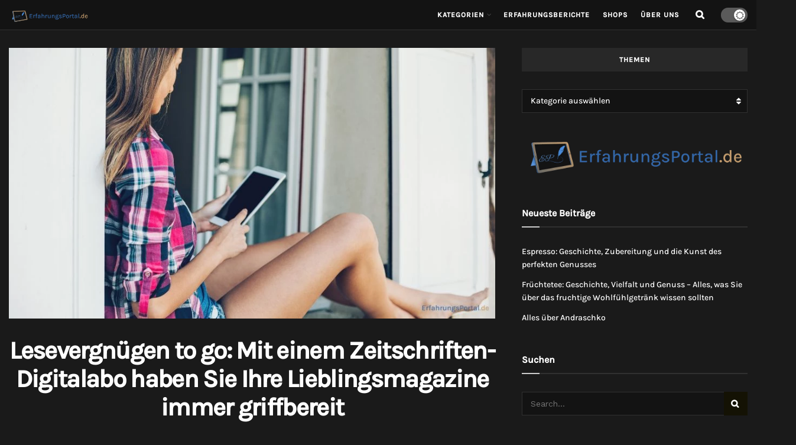

--- FILE ---
content_type: text/html; charset=UTF-8
request_url: https://erfahrungsportal.de/lesevergnuegen-to-go-zeitschriften-digitalabo/
body_size: 38802
content:
<!doctype html>
<!--[if lt IE 7]> <html class="no-js lt-ie9 lt-ie8 lt-ie7" lang="de" prefix="og: https://ogp.me/ns#"> <![endif]-->
<!--[if IE 7]>    <html class="no-js lt-ie9 lt-ie8" lang="de" prefix="og: https://ogp.me/ns#"> <![endif]-->
<!--[if IE 8]>    <html class="no-js lt-ie9" lang="de" prefix="og: https://ogp.me/ns#"> <![endif]-->
<!--[if IE 9]>    <html class="no-js lt-ie10" lang="de" prefix="og: https://ogp.me/ns#"> <![endif]-->
<!--[if gt IE 8]><!--> <html class="no-js" lang="de" prefix="og: https://ogp.me/ns#"> <!--<![endif]-->
<head>
<meta http-equiv="Content-Type" content="text/html; charset=UTF-8" />
<meta name='viewport' content='width=device-width, initial-scale=1, user-scalable=yes' />
<link rel="profile" href="http://gmpg.org/xfn/11" />
<link rel="pingback" href="https://erfahrungsportal.de/xmlrpc.php" />
<script type="text/javascript">
window.dataLayer = window.dataLayer || [];
function gtag() {
dataLayer.push(arguments);
}
gtag("consent", "default", {
ad_personalization: "denied",
ad_storage: "denied",
ad_user_data: "denied",
analytics_storage: "denied",
functionality_storage: "denied",
personalization_storage: "denied",
security_storage: "granted",
wait_for_update: 500,
});
gtag("set", "ads_data_redaction", true);
gtag("set", "url_passthrough", true);
</script>
<script type="text/javascript"
id="Cookiebot"
src="https://consent.cookiebot.com/uc.js"
data-implementation="wp"
data-cbid="678196b8-6a68-4869-937c-9f7e28bbbdb3"
defer	></script>
<style>img:is([sizes="auto" i], [sizes^="auto," i]) { contain-intrinsic-size: 3000px 1500px }</style>
<meta property="og:type" content="article">
<meta property="og:title" content="Lesevergnügen to go: Mit einem Zeitschriften-Digitalabo haben Sie Ihre Lieblingsmagazine immer griffbereit">
<meta property="og:site_name" content="Erfahrungsportal">
<meta property="og:description" content="Vorteile eines Zeitschriften-DigitalabosEin Zeitschriften-Digitalabo bietet zahlreiche Vorteile für Leserinnen und Leser. Neben einem Zugriff auf eine große Auswahl an Magazinen">
<meta property="og:url" content="https://erfahrungsportal.de/lesevergnuegen-to-go-zeitschriften-digitalabo/">
<meta property="og:locale" content="de_DE">
<meta property="og:image" content="https://erfahrungsportal.de/wp-content/uploads/2024/01/abo-direkt.de-1.jpg">
<meta property="og:image:height" content="500">
<meta property="og:image:width" content="900">
<meta property="article:published_time" content="2024-01-08T10:29:37+00:00">
<meta property="article:modified_time" content="2024-04-08T07:23:02+00:00">
<meta property="article:author" content="https://erfahrungsportal.de">
<meta property="article:section" content="Freizeit &amp;amp; Reisen">
<meta property="article:tag" content="Abo">
<meta property="article:tag" content="abo-direkt.de">
<meta property="article:tag" content="Freizeit">
<meta property="article:tag" content="Zeitschrifen-Digitalabo">
<meta property="article:tag" content="Zeitschriften">
<meta property="article:tag" content="Zeitschriftenabo">
<meta name="twitter:card" content="summary_large_image">
<meta name="twitter:title" content="Lesevergnügen to go: Mit einem Zeitschriften-Digitalabo haben Sie Ihre Lieblingsmagazine immer griffbereit">
<meta name="twitter:description" content="Vorteile eines Zeitschriften-DigitalabosEin Zeitschriften-Digitalabo bietet zahlreiche Vorteile für Leserinnen und Leser. Neben einem Zugriff auf eine große Auswahl an Magazinen">
<meta name="twitter:url" content="https://erfahrungsportal.de/lesevergnuegen-to-go-zeitschriften-digitalabo/">
<meta name="twitter:site" content="https://erfahrungsportal.de">
<meta name="twitter:image" content="https://erfahrungsportal.de/wp-content/uploads/2024/01/abo-direkt.de-1.jpg">
<meta name="twitter:image:width" content="900">
<meta name="twitter:image:height" content="500">
<script type="text/javascript">
var jnews_ajax_url = '/?ajax-request=jnews'
</script>
<script type="text/javascript">;window.jnews=window.jnews||{},window.jnews.library=window.jnews.library||{},window.jnews.library=function(){"use strict";var e=this;e.win=window,e.doc=document,e.noop=function(){},e.globalBody=e.doc.getElementsByTagName("body")[0],e.globalBody=e.globalBody?e.globalBody:e.doc,e.win.jnewsDataStorage=e.win.jnewsDataStorage||{_storage:new WeakMap,put:function(e,t,n){this._storage.has(e)||this._storage.set(e,new Map),this._storage.get(e).set(t,n)},get:function(e,t){return this._storage.get(e).get(t)},has:function(e,t){return this._storage.has(e)&&this._storage.get(e).has(t)},remove:function(e,t){var n=this._storage.get(e).delete(t);return 0===!this._storage.get(e).size&&this._storage.delete(e),n}},e.windowWidth=function(){return e.win.innerWidth||e.docEl.clientWidth||e.globalBody.clientWidth},e.windowHeight=function(){return e.win.innerHeight||e.docEl.clientHeight||e.globalBody.clientHeight},e.requestAnimationFrame=e.win.requestAnimationFrame||e.win.webkitRequestAnimationFrame||e.win.mozRequestAnimationFrame||e.win.msRequestAnimationFrame||window.oRequestAnimationFrame||function(e){return setTimeout(e,1e3/60)},e.cancelAnimationFrame=e.win.cancelAnimationFrame||e.win.webkitCancelAnimationFrame||e.win.webkitCancelRequestAnimationFrame||e.win.mozCancelAnimationFrame||e.win.msCancelRequestAnimationFrame||e.win.oCancelRequestAnimationFrame||function(e){clearTimeout(e)},e.classListSupport="classList"in document.createElement("_"),e.hasClass=e.classListSupport?function(e,t){return e.classList.contains(t)}:function(e,t){return e.className.indexOf(t)>=0},e.addClass=e.classListSupport?function(t,n){e.hasClass(t,n)||t.classList.add(n)}:function(t,n){e.hasClass(t,n)||(t.className+=" "+n)},e.removeClass=e.classListSupport?function(t,n){e.hasClass(t,n)&&t.classList.remove(n)}:function(t,n){e.hasClass(t,n)&&(t.className=t.className.replace(n,""))},e.objKeys=function(e){var t=[];for(var n in e)Object.prototype.hasOwnProperty.call(e,n)&&t.push(n);return t},e.isObjectSame=function(e,t){var n=!0;return JSON.stringify(e)!==JSON.stringify(t)&&(n=!1),n},e.extend=function(){for(var e,t,n,o=arguments[0]||{},i=1,a=arguments.length;i<a;i++)if(null!==(e=arguments[i]))for(t in e)o!==(n=e[t])&&void 0!==n&&(o[t]=n);return o},e.dataStorage=e.win.jnewsDataStorage,e.isVisible=function(e){return 0!==e.offsetWidth&&0!==e.offsetHeight||e.getBoundingClientRect().length},e.getHeight=function(e){return e.offsetHeight||e.clientHeight||e.getBoundingClientRect().height},e.getWidth=function(e){return e.offsetWidth||e.clientWidth||e.getBoundingClientRect().width},e.supportsPassive=!1;try{var t=Object.defineProperty({},"passive",{get:function(){e.supportsPassive=!0}});"createEvent"in e.doc?e.win.addEventListener("test",null,t):"fireEvent"in e.doc&&e.win.attachEvent("test",null)}catch(e){}e.passiveOption=!!e.supportsPassive&&{passive:!0},e.setStorage=function(e,t){e="jnews-"+e;var n={expired:Math.floor(((new Date).getTime()+432e5)/1e3)};t=Object.assign(n,t);localStorage.setItem(e,JSON.stringify(t))},e.getStorage=function(e){e="jnews-"+e;var t=localStorage.getItem(e);return null!==t&&0<t.length?JSON.parse(localStorage.getItem(e)):{}},e.expiredStorage=function(){var t,n="jnews-";for(var o in localStorage)o.indexOf(n)>-1&&"undefined"!==(t=e.getStorage(o.replace(n,""))).expired&&t.expired<Math.floor((new Date).getTime()/1e3)&&localStorage.removeItem(o)},e.addEvents=function(t,n,o){for(var i in n){var a=["touchstart","touchmove"].indexOf(i)>=0&&!o&&e.passiveOption;"createEvent"in e.doc?t.addEventListener(i,n[i],a):"fireEvent"in e.doc&&t.attachEvent("on"+i,n[i])}},e.removeEvents=function(t,n){for(var o in n)"createEvent"in e.doc?t.removeEventListener(o,n[o]):"fireEvent"in e.doc&&t.detachEvent("on"+o,n[o])},e.triggerEvents=function(t,n,o){var i;o=o||{detail:null};return"createEvent"in e.doc?(!(i=e.doc.createEvent("CustomEvent")||new CustomEvent(n)).initCustomEvent||i.initCustomEvent(n,!0,!1,o),void t.dispatchEvent(i)):"fireEvent"in e.doc?((i=e.doc.createEventObject()).eventType=n,void t.fireEvent("on"+i.eventType,i)):void 0},e.getParents=function(t,n){void 0===n&&(n=e.doc);for(var o=[],i=t.parentNode,a=!1;!a;)if(i){var r=i;r.querySelectorAll(n).length?a=!0:(o.push(r),i=r.parentNode)}else o=[],a=!0;return o},e.forEach=function(e,t,n){for(var o=0,i=e.length;o<i;o++)t.call(n,e[o],o)},e.getText=function(e){return e.innerText||e.textContent},e.setText=function(e,t){var n="object"==typeof t?t.innerText||t.textContent:t;e.innerText&&(e.innerText=n),e.textContent&&(e.textContent=n)},e.httpBuildQuery=function(t){return e.objKeys(t).reduce(function t(n){var o=arguments.length>1&&void 0!==arguments[1]?arguments[1]:null;return function(i,a){var r=n[a];a=encodeURIComponent(a);var s=o?"".concat(o,"[").concat(a,"]"):a;return null==r||"function"==typeof r?(i.push("".concat(s,"=")),i):["number","boolean","string"].includes(typeof r)?(i.push("".concat(s,"=").concat(encodeURIComponent(r))),i):(i.push(e.objKeys(r).reduce(t(r,s),[]).join("&")),i)}}(t),[]).join("&")},e.get=function(t,n,o,i){return o="function"==typeof o?o:e.noop,e.ajax("GET",t,n,o,i)},e.post=function(t,n,o,i){return o="function"==typeof o?o:e.noop,e.ajax("POST",t,n,o,i)},e.ajax=function(t,n,o,i,a){var r=new XMLHttpRequest,s=n,c=e.httpBuildQuery(o);if(t=-1!=["GET","POST"].indexOf(t)?t:"GET",r.open(t,s+("GET"==t?"?"+c:""),!0),"POST"==t&&r.setRequestHeader("Content-type","application/x-www-form-urlencoded"),r.setRequestHeader("X-Requested-With","XMLHttpRequest"),r.onreadystatechange=function(){4===r.readyState&&200<=r.status&&300>r.status&&"function"==typeof i&&i.call(void 0,r.response)},void 0!==a&&!a){return{xhr:r,send:function(){r.send("POST"==t?c:null)}}}return r.send("POST"==t?c:null),{xhr:r}},e.scrollTo=function(t,n,o){function i(e,t,n){this.start=this.position(),this.change=e-this.start,this.currentTime=0,this.increment=20,this.duration=void 0===n?500:n,this.callback=t,this.finish=!1,this.animateScroll()}return Math.easeInOutQuad=function(e,t,n,o){return(e/=o/2)<1?n/2*e*e+t:-n/2*(--e*(e-2)-1)+t},i.prototype.stop=function(){this.finish=!0},i.prototype.move=function(t){e.doc.documentElement.scrollTop=t,e.globalBody.parentNode.scrollTop=t,e.globalBody.scrollTop=t},i.prototype.position=function(){return e.doc.documentElement.scrollTop||e.globalBody.parentNode.scrollTop||e.globalBody.scrollTop},i.prototype.animateScroll=function(){this.currentTime+=this.increment;var t=Math.easeInOutQuad(this.currentTime,this.start,this.change,this.duration);this.move(t),this.currentTime<this.duration&&!this.finish?e.requestAnimationFrame.call(e.win,this.animateScroll.bind(this)):this.callback&&"function"==typeof this.callback&&this.callback()},new i(t,n,o)},e.unwrap=function(t){var n,o=t;e.forEach(t,(function(e,t){n?n+=e:n=e})),o.replaceWith(n)},e.performance={start:function(e){performance.mark(e+"Start")},stop:function(e){performance.mark(e+"End"),performance.measure(e,e+"Start",e+"End")}},e.fps=function(){var t=0,n=0,o=0;!function(){var i=t=0,a=0,r=0,s=document.getElementById("fpsTable"),c=function(t){void 0===document.getElementsByTagName("body")[0]?e.requestAnimationFrame.call(e.win,(function(){c(t)})):document.getElementsByTagName("body")[0].appendChild(t)};null===s&&((s=document.createElement("div")).style.position="fixed",s.style.top="120px",s.style.left="10px",s.style.width="100px",s.style.height="20px",s.style.border="1px solid black",s.style.fontSize="11px",s.style.zIndex="100000",s.style.backgroundColor="white",s.id="fpsTable",c(s));var l=function(){o++,n=Date.now(),(a=(o/(r=(n-t)/1e3)).toPrecision(2))!=i&&(i=a,s.innerHTML=i+"fps"),1<r&&(t=n,o=0),e.requestAnimationFrame.call(e.win,l)};l()}()},e.instr=function(e,t){for(var n=0;n<t.length;n++)if(-1!==e.toLowerCase().indexOf(t[n].toLowerCase()))return!0},e.winLoad=function(t,n){function o(o){if("complete"===e.doc.readyState||"interactive"===e.doc.readyState)return!o||n?setTimeout(t,n||1):t(o),1}o()||e.addEvents(e.win,{load:o})},e.docReady=function(t,n){function o(o){if("complete"===e.doc.readyState||"interactive"===e.doc.readyState)return!o||n?setTimeout(t,n||1):t(o),1}o()||e.addEvents(e.doc,{DOMContentLoaded:o})},e.fireOnce=function(){e.docReady((function(){e.assets=e.assets||[],e.assets.length&&(e.boot(),e.load_assets())}),50)},e.boot=function(){e.length&&e.doc.querySelectorAll("style[media]").forEach((function(e){"not all"==e.getAttribute("media")&&e.removeAttribute("media")}))},e.create_js=function(t,n){var o=e.doc.createElement("script");switch(o.setAttribute("src",t),n){case"defer":o.setAttribute("defer",!0);break;case"async":o.setAttribute("async",!0);break;case"deferasync":o.setAttribute("defer",!0),o.setAttribute("async",!0)}e.globalBody.appendChild(o)},e.load_assets=function(){"object"==typeof e.assets&&e.forEach(e.assets.slice(0),(function(t,n){var o="";t.defer&&(o+="defer"),t.async&&(o+="async"),e.create_js(t.url,o);var i=e.assets.indexOf(t);i>-1&&e.assets.splice(i,1)})),e.assets=jnewsoption.au_scripts=window.jnewsads=[]},e.setCookie=function(e,t,n){var o="";if(n){var i=new Date;i.setTime(i.getTime()+24*n*60*60*1e3),o="; expires="+i.toUTCString()}document.cookie=e+"="+(t||"")+o+"; path=/"},e.getCookie=function(e){for(var t=e+"=",n=document.cookie.split(";"),o=0;o<n.length;o++){for(var i=n[o];" "==i.charAt(0);)i=i.substring(1,i.length);if(0==i.indexOf(t))return i.substring(t.length,i.length)}return null},e.eraseCookie=function(e){document.cookie=e+"=; Path=/; Expires=Thu, 01 Jan 1970 00:00:01 GMT;"},e.docReady((function(){e.globalBody=e.globalBody==e.doc?e.doc.getElementsByTagName("body")[0]:e.globalBody,e.globalBody=e.globalBody?e.globalBody:e.doc})),e.winLoad((function(){e.winLoad((function(){var t=!1;if(void 0!==window.jnewsadmin)if(void 0!==window.file_version_checker){var n=e.objKeys(window.file_version_checker);n.length?n.forEach((function(e){t||"10.0.4"===window.file_version_checker[e]||(t=!0)})):t=!0}else t=!0;t&&(window.jnewsHelper.getMessage(),window.jnewsHelper.getNotice())}),2500)}))},window.jnews.library=new window.jnews.library;</script>
<!-- Suchmaschinen-Optimierung durch Rank Math PRO - https://rankmath.com/ -->
<title>Lesevergnügen to go: Mit einem Zeitschriften-Digitalabo haben Sie Ihre Lieblingsmagazine immer griffbereit ★ Tiwala GmbH ★ 2025</title>
<meta name="description" content="✓ Produkt-Reviews ✓ Nutzererfahrungen ✓ Produkttests ✓ Shop Empfehlungen ➤ Alles zum Zeitschriften-Digitalabo!"/>
<meta name="robots" content="follow, index, max-snippet:-1, max-video-preview:-1, max-image-preview:large"/>
<link rel="canonical" href="https://erfahrungsportal.de/lesevergnuegen-to-go-zeitschriften-digitalabo/" />
<meta property="og:locale" content="de_DE" />
<meta property="og:type" content="article" />
<meta property="og:title" content="Lesevergnügen to go: Mit einem Zeitschriften-Digitalabo haben Sie Ihre Lieblingsmagazine immer griffbereit ★ Tiwala GmbH ★ 2025" />
<meta property="og:description" content="✓ Produkt-Reviews ✓ Nutzererfahrungen ✓ Produkttests ✓ Shop Empfehlungen ➤ Alles zum Zeitschriften-Digitalabo!" />
<meta property="og:url" content="https://erfahrungsportal.de/lesevergnuegen-to-go-zeitschriften-digitalabo/" />
<meta property="og:site_name" content="Erfahrungsportal" />
<meta property="article:tag" content="Abo" />
<meta property="article:tag" content="abo-direkt.de" />
<meta property="article:tag" content="Freizeit" />
<meta property="article:tag" content="Zeitschrifen-Digitalabo" />
<meta property="article:tag" content="Zeitschriften" />
<meta property="article:tag" content="Zeitschriftenabo" />
<meta property="article:section" content="Freizeit &amp; Reisen" />
<meta property="og:updated_time" content="2024-04-08T07:23:02+00:00" />
<meta property="og:image" content="https://erfahrungsportal.de/wp-content/uploads/2024/01/abo-direkt.de-1.jpg" />
<meta property="og:image:secure_url" content="https://erfahrungsportal.de/wp-content/uploads/2024/01/abo-direkt.de-1.jpg" />
<meta property="og:image:width" content="900" />
<meta property="og:image:height" content="500" />
<meta property="og:image:alt" content="Frau liest digitale Inhalte" />
<meta property="og:image:type" content="image/jpeg" />
<meta name="twitter:card" content="summary_large_image" />
<meta name="twitter:title" content="Lesevergnügen to go: Mit einem Zeitschriften-Digitalabo haben Sie Ihre Lieblingsmagazine immer griffbereit ★ Tiwala GmbH ★ 2025" />
<meta name="twitter:description" content="✓ Produkt-Reviews ✓ Nutzererfahrungen ✓ Produkttests ✓ Shop Empfehlungen ➤ Alles zum Zeitschriften-Digitalabo!" />
<meta name="twitter:image" content="https://erfahrungsportal.de/wp-content/uploads/2024/01/abo-direkt.de-1.jpg" />
<meta name="twitter:label1" content="Verfasst von" />
<meta name="twitter:data1" content="Erfahrungsportal" />
<meta name="twitter:label2" content="Lesedauer" />
<meta name="twitter:data2" content="5 Minuten" />
<!-- /Rank Math WordPress SEO Plugin -->
<link rel='dns-prefetch' href='//fonts.googleapis.com' />
<link rel='preconnect' href='https://fonts.gstatic.com' />
<link rel="alternate" type="application/rss+xml" title="Erfahrungsportal &raquo; Feed" href="https://erfahrungsportal.de/feed/" />
<link rel="alternate" type="application/rss+xml" title="Erfahrungsportal &raquo; Kommentar-Feed" href="https://erfahrungsportal.de/comments/feed/" />
<!-- This site uses the Google Analytics by MonsterInsights plugin v9.6.0 - Using Analytics tracking - https://www.monsterinsights.com/ -->
<script src="//www.googletagmanager.com/gtag/js?id=G-19YQTKZMD3"  data-cfasync="false" data-wpfc-render="false" type="text/javascript" async></script>
<script data-cfasync="false" data-wpfc-render="false" type="text/javascript">
var mi_version = '9.6.0';
var mi_track_user = true;
var mi_no_track_reason = '';
var MonsterInsightsDefaultLocations = {"page_location":"https:\/\/erfahrungsportal.de\/lesevergnuegen-to-go-zeitschriften-digitalabo\/"};
if ( typeof MonsterInsightsPrivacyGuardFilter === 'function' ) {
var MonsterInsightsLocations = (typeof MonsterInsightsExcludeQuery === 'object') ? MonsterInsightsPrivacyGuardFilter( MonsterInsightsExcludeQuery ) : MonsterInsightsPrivacyGuardFilter( MonsterInsightsDefaultLocations );
} else {
var MonsterInsightsLocations = (typeof MonsterInsightsExcludeQuery === 'object') ? MonsterInsightsExcludeQuery : MonsterInsightsDefaultLocations;
}
var disableStrs = [
'ga-disable-G-19YQTKZMD3',
];
/* Function to detect opted out users */
function __gtagTrackerIsOptedOut() {
for (var index = 0; index < disableStrs.length; index++) {
if (document.cookie.indexOf(disableStrs[index] + '=true') > -1) {
return true;
}
}
return false;
}
/* Disable tracking if the opt-out cookie exists. */
if (__gtagTrackerIsOptedOut()) {
for (var index = 0; index < disableStrs.length; index++) {
window[disableStrs[index]] = true;
}
}
/* Opt-out function */
function __gtagTrackerOptout() {
for (var index = 0; index < disableStrs.length; index++) {
document.cookie = disableStrs[index] + '=true; expires=Thu, 31 Dec 2099 23:59:59 UTC; path=/';
window[disableStrs[index]] = true;
}
}
if ('undefined' === typeof gaOptout) {
function gaOptout() {
__gtagTrackerOptout();
}
}
window.dataLayer = window.dataLayer || [];
window.MonsterInsightsDualTracker = {
helpers: {},
trackers: {},
};
if (mi_track_user) {
function __gtagDataLayer() {
dataLayer.push(arguments);
}
function __gtagTracker(type, name, parameters) {
if (!parameters) {
parameters = {};
}
if (parameters.send_to) {
__gtagDataLayer.apply(null, arguments);
return;
}
if (type === 'event') {
parameters.send_to = monsterinsights_frontend.v4_id;
var hookName = name;
if (typeof parameters['event_category'] !== 'undefined') {
hookName = parameters['event_category'] + ':' + name;
}
if (typeof MonsterInsightsDualTracker.trackers[hookName] !== 'undefined') {
MonsterInsightsDualTracker.trackers[hookName](parameters);
} else {
__gtagDataLayer('event', name, parameters);
}
} else {
__gtagDataLayer.apply(null, arguments);
}
}
__gtagTracker('js', new Date());
__gtagTracker('set', {
'developer_id.dZGIzZG': true,
});
if ( MonsterInsightsLocations.page_location ) {
__gtagTracker('set', MonsterInsightsLocations);
}
__gtagTracker('config', 'G-19YQTKZMD3', {"forceSSL":"true","link_attribution":"true"} );
window.gtag = __gtagTracker;										(function () {
/* https://developers.google.com/analytics/devguides/collection/analyticsjs/ */
/* ga and __gaTracker compatibility shim. */
var noopfn = function () {
return null;
};
var newtracker = function () {
return new Tracker();
};
var Tracker = function () {
return null;
};
var p = Tracker.prototype;
p.get = noopfn;
p.set = noopfn;
p.send = function () {
var args = Array.prototype.slice.call(arguments);
args.unshift('send');
__gaTracker.apply(null, args);
};
var __gaTracker = function () {
var len = arguments.length;
if (len === 0) {
return;
}
var f = arguments[len - 1];
if (typeof f !== 'object' || f === null || typeof f.hitCallback !== 'function') {
if ('send' === arguments[0]) {
var hitConverted, hitObject = false, action;
if ('event' === arguments[1]) {
if ('undefined' !== typeof arguments[3]) {
hitObject = {
'eventAction': arguments[3],
'eventCategory': arguments[2],
'eventLabel': arguments[4],
'value': arguments[5] ? arguments[5] : 1,
}
}
}
if ('pageview' === arguments[1]) {
if ('undefined' !== typeof arguments[2]) {
hitObject = {
'eventAction': 'page_view',
'page_path': arguments[2],
}
}
}
if (typeof arguments[2] === 'object') {
hitObject = arguments[2];
}
if (typeof arguments[5] === 'object') {
Object.assign(hitObject, arguments[5]);
}
if ('undefined' !== typeof arguments[1].hitType) {
hitObject = arguments[1];
if ('pageview' === hitObject.hitType) {
hitObject.eventAction = 'page_view';
}
}
if (hitObject) {
action = 'timing' === arguments[1].hitType ? 'timing_complete' : hitObject.eventAction;
hitConverted = mapArgs(hitObject);
__gtagTracker('event', action, hitConverted);
}
}
return;
}
function mapArgs(args) {
var arg, hit = {};
var gaMap = {
'eventCategory': 'event_category',
'eventAction': 'event_action',
'eventLabel': 'event_label',
'eventValue': 'event_value',
'nonInteraction': 'non_interaction',
'timingCategory': 'event_category',
'timingVar': 'name',
'timingValue': 'value',
'timingLabel': 'event_label',
'page': 'page_path',
'location': 'page_location',
'title': 'page_title',
'referrer' : 'page_referrer',
};
for (arg in args) {
if (!(!args.hasOwnProperty(arg) || !gaMap.hasOwnProperty(arg))) {
hit[gaMap[arg]] = args[arg];
} else {
hit[arg] = args[arg];
}
}
return hit;
}
try {
f.hitCallback();
} catch (ex) {
}
};
__gaTracker.create = newtracker;
__gaTracker.getByName = newtracker;
__gaTracker.getAll = function () {
return [];
};
__gaTracker.remove = noopfn;
__gaTracker.loaded = true;
window['__gaTracker'] = __gaTracker;
})();
} else {
console.log("");
(function () {
function __gtagTracker() {
return null;
}
window['__gtagTracker'] = __gtagTracker;
window['gtag'] = __gtagTracker;
})();
}
</script>
<!-- / Google Analytics by MonsterInsights -->
<script type="text/javascript">
/* <![CDATA[ */
window._wpemojiSettings = {"baseUrl":"https:\/\/s.w.org\/images\/core\/emoji\/16.0.1\/72x72\/","ext":".png","svgUrl":"https:\/\/s.w.org\/images\/core\/emoji\/16.0.1\/svg\/","svgExt":".svg","source":{"concatemoji":"https:\/\/erfahrungsportal.de\/wp-includes\/js\/wp-emoji-release.min.js?ver=6.8.3"}};
/*! This file is auto-generated */
!function(s,n){var o,i,e;function c(e){try{var t={supportTests:e,timestamp:(new Date).valueOf()};sessionStorage.setItem(o,JSON.stringify(t))}catch(e){}}function p(e,t,n){e.clearRect(0,0,e.canvas.width,e.canvas.height),e.fillText(t,0,0);var t=new Uint32Array(e.getImageData(0,0,e.canvas.width,e.canvas.height).data),a=(e.clearRect(0,0,e.canvas.width,e.canvas.height),e.fillText(n,0,0),new Uint32Array(e.getImageData(0,0,e.canvas.width,e.canvas.height).data));return t.every(function(e,t){return e===a[t]})}function u(e,t){e.clearRect(0,0,e.canvas.width,e.canvas.height),e.fillText(t,0,0);for(var n=e.getImageData(16,16,1,1),a=0;a<n.data.length;a++)if(0!==n.data[a])return!1;return!0}function f(e,t,n,a){switch(t){case"flag":return n(e,"\ud83c\udff3\ufe0f\u200d\u26a7\ufe0f","\ud83c\udff3\ufe0f\u200b\u26a7\ufe0f")?!1:!n(e,"\ud83c\udde8\ud83c\uddf6","\ud83c\udde8\u200b\ud83c\uddf6")&&!n(e,"\ud83c\udff4\udb40\udc67\udb40\udc62\udb40\udc65\udb40\udc6e\udb40\udc67\udb40\udc7f","\ud83c\udff4\u200b\udb40\udc67\u200b\udb40\udc62\u200b\udb40\udc65\u200b\udb40\udc6e\u200b\udb40\udc67\u200b\udb40\udc7f");case"emoji":return!a(e,"\ud83e\udedf")}return!1}function g(e,t,n,a){var r="undefined"!=typeof WorkerGlobalScope&&self instanceof WorkerGlobalScope?new OffscreenCanvas(300,150):s.createElement("canvas"),o=r.getContext("2d",{willReadFrequently:!0}),i=(o.textBaseline="top",o.font="600 32px Arial",{});return e.forEach(function(e){i[e]=t(o,e,n,a)}),i}function t(e){var t=s.createElement("script");t.src=e,t.defer=!0,s.head.appendChild(t)}"undefined"!=typeof Promise&&(o="wpEmojiSettingsSupports",i=["flag","emoji"],n.supports={everything:!0,everythingExceptFlag:!0},e=new Promise(function(e){s.addEventListener("DOMContentLoaded",e,{once:!0})}),new Promise(function(t){var n=function(){try{var e=JSON.parse(sessionStorage.getItem(o));if("object"==typeof e&&"number"==typeof e.timestamp&&(new Date).valueOf()<e.timestamp+604800&&"object"==typeof e.supportTests)return e.supportTests}catch(e){}return null}();if(!n){if("undefined"!=typeof Worker&&"undefined"!=typeof OffscreenCanvas&&"undefined"!=typeof URL&&URL.createObjectURL&&"undefined"!=typeof Blob)try{var e="postMessage("+g.toString()+"("+[JSON.stringify(i),f.toString(),p.toString(),u.toString()].join(",")+"));",a=new Blob([e],{type:"text/javascript"}),r=new Worker(URL.createObjectURL(a),{name:"wpTestEmojiSupports"});return void(r.onmessage=function(e){c(n=e.data),r.terminate(),t(n)})}catch(e){}c(n=g(i,f,p,u))}t(n)}).then(function(e){for(var t in e)n.supports[t]=e[t],n.supports.everything=n.supports.everything&&n.supports[t],"flag"!==t&&(n.supports.everythingExceptFlag=n.supports.everythingExceptFlag&&n.supports[t]);n.supports.everythingExceptFlag=n.supports.everythingExceptFlag&&!n.supports.flag,n.DOMReady=!1,n.readyCallback=function(){n.DOMReady=!0}}).then(function(){return e}).then(function(){var e;n.supports.everything||(n.readyCallback(),(e=n.source||{}).concatemoji?t(e.concatemoji):e.wpemoji&&e.twemoji&&(t(e.twemoji),t(e.wpemoji)))}))}((window,document),window._wpemojiSettings);
/* ]]> */
</script>
<style id='wp-emoji-styles-inline-css' type='text/css'>
img.wp-smiley, img.emoji {
display: inline !important;
border: none !important;
box-shadow: none !important;
height: 1em !important;
width: 1em !important;
margin: 0 0.07em !important;
vertical-align: -0.1em !important;
background: none !important;
padding: 0 !important;
}
</style>
<style id='classic-theme-styles-inline-css' type='text/css'>
/*! This file is auto-generated */
.wp-block-button__link{color:#fff;background-color:#32373c;border-radius:9999px;box-shadow:none;text-decoration:none;padding:calc(.667em + 2px) calc(1.333em + 2px);font-size:1.125em}.wp-block-file__button{background:#32373c;color:#fff;text-decoration:none}
</style>
<style id='global-styles-inline-css' type='text/css'>
:root{--wp--preset--aspect-ratio--square: 1;--wp--preset--aspect-ratio--4-3: 4/3;--wp--preset--aspect-ratio--3-4: 3/4;--wp--preset--aspect-ratio--3-2: 3/2;--wp--preset--aspect-ratio--2-3: 2/3;--wp--preset--aspect-ratio--16-9: 16/9;--wp--preset--aspect-ratio--9-16: 9/16;--wp--preset--color--black: #000000;--wp--preset--color--cyan-bluish-gray: #abb8c3;--wp--preset--color--white: #ffffff;--wp--preset--color--pale-pink: #f78da7;--wp--preset--color--vivid-red: #cf2e2e;--wp--preset--color--luminous-vivid-orange: #ff6900;--wp--preset--color--luminous-vivid-amber: #fcb900;--wp--preset--color--light-green-cyan: #7bdcb5;--wp--preset--color--vivid-green-cyan: #00d084;--wp--preset--color--pale-cyan-blue: #8ed1fc;--wp--preset--color--vivid-cyan-blue: #0693e3;--wp--preset--color--vivid-purple: #9b51e0;--wp--preset--gradient--vivid-cyan-blue-to-vivid-purple: linear-gradient(135deg,rgba(6,147,227,1) 0%,rgb(155,81,224) 100%);--wp--preset--gradient--light-green-cyan-to-vivid-green-cyan: linear-gradient(135deg,rgb(122,220,180) 0%,rgb(0,208,130) 100%);--wp--preset--gradient--luminous-vivid-amber-to-luminous-vivid-orange: linear-gradient(135deg,rgba(252,185,0,1) 0%,rgba(255,105,0,1) 100%);--wp--preset--gradient--luminous-vivid-orange-to-vivid-red: linear-gradient(135deg,rgba(255,105,0,1) 0%,rgb(207,46,46) 100%);--wp--preset--gradient--very-light-gray-to-cyan-bluish-gray: linear-gradient(135deg,rgb(238,238,238) 0%,rgb(169,184,195) 100%);--wp--preset--gradient--cool-to-warm-spectrum: linear-gradient(135deg,rgb(74,234,220) 0%,rgb(151,120,209) 20%,rgb(207,42,186) 40%,rgb(238,44,130) 60%,rgb(251,105,98) 80%,rgb(254,248,76) 100%);--wp--preset--gradient--blush-light-purple: linear-gradient(135deg,rgb(255,206,236) 0%,rgb(152,150,240) 100%);--wp--preset--gradient--blush-bordeaux: linear-gradient(135deg,rgb(254,205,165) 0%,rgb(254,45,45) 50%,rgb(107,0,62) 100%);--wp--preset--gradient--luminous-dusk: linear-gradient(135deg,rgb(255,203,112) 0%,rgb(199,81,192) 50%,rgb(65,88,208) 100%);--wp--preset--gradient--pale-ocean: linear-gradient(135deg,rgb(255,245,203) 0%,rgb(182,227,212) 50%,rgb(51,167,181) 100%);--wp--preset--gradient--electric-grass: linear-gradient(135deg,rgb(202,248,128) 0%,rgb(113,206,126) 100%);--wp--preset--gradient--midnight: linear-gradient(135deg,rgb(2,3,129) 0%,rgb(40,116,252) 100%);--wp--preset--font-size--small: 13px;--wp--preset--font-size--medium: 20px;--wp--preset--font-size--large: 36px;--wp--preset--font-size--x-large: 42px;--wp--preset--spacing--20: 0.44rem;--wp--preset--spacing--30: 0.67rem;--wp--preset--spacing--40: 1rem;--wp--preset--spacing--50: 1.5rem;--wp--preset--spacing--60: 2.25rem;--wp--preset--spacing--70: 3.38rem;--wp--preset--spacing--80: 5.06rem;--wp--preset--shadow--natural: 6px 6px 9px rgba(0, 0, 0, 0.2);--wp--preset--shadow--deep: 12px 12px 50px rgba(0, 0, 0, 0.4);--wp--preset--shadow--sharp: 6px 6px 0px rgba(0, 0, 0, 0.2);--wp--preset--shadow--outlined: 6px 6px 0px -3px rgba(255, 255, 255, 1), 6px 6px rgba(0, 0, 0, 1);--wp--preset--shadow--crisp: 6px 6px 0px rgba(0, 0, 0, 1);}:where(.is-layout-flex){gap: 0.5em;}:where(.is-layout-grid){gap: 0.5em;}body .is-layout-flex{display: flex;}.is-layout-flex{flex-wrap: wrap;align-items: center;}.is-layout-flex > :is(*, div){margin: 0;}body .is-layout-grid{display: grid;}.is-layout-grid > :is(*, div){margin: 0;}:where(.wp-block-columns.is-layout-flex){gap: 2em;}:where(.wp-block-columns.is-layout-grid){gap: 2em;}:where(.wp-block-post-template.is-layout-flex){gap: 1.25em;}:where(.wp-block-post-template.is-layout-grid){gap: 1.25em;}.has-black-color{color: var(--wp--preset--color--black) !important;}.has-cyan-bluish-gray-color{color: var(--wp--preset--color--cyan-bluish-gray) !important;}.has-white-color{color: var(--wp--preset--color--white) !important;}.has-pale-pink-color{color: var(--wp--preset--color--pale-pink) !important;}.has-vivid-red-color{color: var(--wp--preset--color--vivid-red) !important;}.has-luminous-vivid-orange-color{color: var(--wp--preset--color--luminous-vivid-orange) !important;}.has-luminous-vivid-amber-color{color: var(--wp--preset--color--luminous-vivid-amber) !important;}.has-light-green-cyan-color{color: var(--wp--preset--color--light-green-cyan) !important;}.has-vivid-green-cyan-color{color: var(--wp--preset--color--vivid-green-cyan) !important;}.has-pale-cyan-blue-color{color: var(--wp--preset--color--pale-cyan-blue) !important;}.has-vivid-cyan-blue-color{color: var(--wp--preset--color--vivid-cyan-blue) !important;}.has-vivid-purple-color{color: var(--wp--preset--color--vivid-purple) !important;}.has-black-background-color{background-color: var(--wp--preset--color--black) !important;}.has-cyan-bluish-gray-background-color{background-color: var(--wp--preset--color--cyan-bluish-gray) !important;}.has-white-background-color{background-color: var(--wp--preset--color--white) !important;}.has-pale-pink-background-color{background-color: var(--wp--preset--color--pale-pink) !important;}.has-vivid-red-background-color{background-color: var(--wp--preset--color--vivid-red) !important;}.has-luminous-vivid-orange-background-color{background-color: var(--wp--preset--color--luminous-vivid-orange) !important;}.has-luminous-vivid-amber-background-color{background-color: var(--wp--preset--color--luminous-vivid-amber) !important;}.has-light-green-cyan-background-color{background-color: var(--wp--preset--color--light-green-cyan) !important;}.has-vivid-green-cyan-background-color{background-color: var(--wp--preset--color--vivid-green-cyan) !important;}.has-pale-cyan-blue-background-color{background-color: var(--wp--preset--color--pale-cyan-blue) !important;}.has-vivid-cyan-blue-background-color{background-color: var(--wp--preset--color--vivid-cyan-blue) !important;}.has-vivid-purple-background-color{background-color: var(--wp--preset--color--vivid-purple) !important;}.has-black-border-color{border-color: var(--wp--preset--color--black) !important;}.has-cyan-bluish-gray-border-color{border-color: var(--wp--preset--color--cyan-bluish-gray) !important;}.has-white-border-color{border-color: var(--wp--preset--color--white) !important;}.has-pale-pink-border-color{border-color: var(--wp--preset--color--pale-pink) !important;}.has-vivid-red-border-color{border-color: var(--wp--preset--color--vivid-red) !important;}.has-luminous-vivid-orange-border-color{border-color: var(--wp--preset--color--luminous-vivid-orange) !important;}.has-luminous-vivid-amber-border-color{border-color: var(--wp--preset--color--luminous-vivid-amber) !important;}.has-light-green-cyan-border-color{border-color: var(--wp--preset--color--light-green-cyan) !important;}.has-vivid-green-cyan-border-color{border-color: var(--wp--preset--color--vivid-green-cyan) !important;}.has-pale-cyan-blue-border-color{border-color: var(--wp--preset--color--pale-cyan-blue) !important;}.has-vivid-cyan-blue-border-color{border-color: var(--wp--preset--color--vivid-cyan-blue) !important;}.has-vivid-purple-border-color{border-color: var(--wp--preset--color--vivid-purple) !important;}.has-vivid-cyan-blue-to-vivid-purple-gradient-background{background: var(--wp--preset--gradient--vivid-cyan-blue-to-vivid-purple) !important;}.has-light-green-cyan-to-vivid-green-cyan-gradient-background{background: var(--wp--preset--gradient--light-green-cyan-to-vivid-green-cyan) !important;}.has-luminous-vivid-amber-to-luminous-vivid-orange-gradient-background{background: var(--wp--preset--gradient--luminous-vivid-amber-to-luminous-vivid-orange) !important;}.has-luminous-vivid-orange-to-vivid-red-gradient-background{background: var(--wp--preset--gradient--luminous-vivid-orange-to-vivid-red) !important;}.has-very-light-gray-to-cyan-bluish-gray-gradient-background{background: var(--wp--preset--gradient--very-light-gray-to-cyan-bluish-gray) !important;}.has-cool-to-warm-spectrum-gradient-background{background: var(--wp--preset--gradient--cool-to-warm-spectrum) !important;}.has-blush-light-purple-gradient-background{background: var(--wp--preset--gradient--blush-light-purple) !important;}.has-blush-bordeaux-gradient-background{background: var(--wp--preset--gradient--blush-bordeaux) !important;}.has-luminous-dusk-gradient-background{background: var(--wp--preset--gradient--luminous-dusk) !important;}.has-pale-ocean-gradient-background{background: var(--wp--preset--gradient--pale-ocean) !important;}.has-electric-grass-gradient-background{background: var(--wp--preset--gradient--electric-grass) !important;}.has-midnight-gradient-background{background: var(--wp--preset--gradient--midnight) !important;}.has-small-font-size{font-size: var(--wp--preset--font-size--small) !important;}.has-medium-font-size{font-size: var(--wp--preset--font-size--medium) !important;}.has-large-font-size{font-size: var(--wp--preset--font-size--large) !important;}.has-x-large-font-size{font-size: var(--wp--preset--font-size--x-large) !important;}
:where(.wp-block-post-template.is-layout-flex){gap: 1.25em;}:where(.wp-block-post-template.is-layout-grid){gap: 1.25em;}
:where(.wp-block-columns.is-layout-flex){gap: 2em;}:where(.wp-block-columns.is-layout-grid){gap: 2em;}
:root :where(.wp-block-pullquote){font-size: 1.5em;line-height: 1.6;}
</style>
<!-- <link rel='stylesheet' id='uaf_client_css-css' href='https://erfahrungsportal.de/wp-content/uploads/useanyfont/uaf.css?ver=1750267656' type='text/css' media='all' /> -->
<!-- <link rel='stylesheet' id='elementor-icons-css' href='https://erfahrungsportal.de/wp-content/plugins/elementor/assets/lib/eicons/css/elementor-icons.min.css?ver=5.34.0' type='text/css' media='all' /> -->
<!-- <link rel='stylesheet' id='elementor-frontend-css' href='https://erfahrungsportal.de/wp-content/plugins/elementor/assets/css/frontend.min.css?ver=3.25.11' type='text/css' media='all' /> -->
<!-- <link rel='stylesheet' id='swiper-css' href='https://erfahrungsportal.de/wp-content/plugins/elementor/assets/lib/swiper/v8/css/swiper.min.css?ver=8.4.5' type='text/css' media='all' /> -->
<!-- <link rel='stylesheet' id='e-swiper-css' href='https://erfahrungsportal.de/wp-content/plugins/elementor/assets/css/conditionals/e-swiper.min.css?ver=3.25.11' type='text/css' media='all' /> -->
<link rel="stylesheet" type="text/css" href="//erfahrungsportal.de/wp-content/cache/wpfc-minified/6ylhvlsl/i0oua.css" media="all"/>
<link rel='stylesheet' id='elementor-post-1161-css' href='https://erfahrungsportal.de/wp-content/uploads/elementor/css/post-1161.css?ver=1759488383' type='text/css' media='all' />
<!-- <link rel='stylesheet' id='e-popup-style-css' href='https://erfahrungsportal.de/wp-content/plugins/elementor-pro/assets/css/conditionals/popup.min.css?ver=3.25.4' type='text/css' media='all' /> -->
<!-- <link rel='stylesheet' id='widget-text-editor-css' href='https://erfahrungsportal.de/wp-content/plugins/elementor/assets/css/widget-text-editor.min.css?ver=3.25.11' type='text/css' media='all' /> -->
<!-- <link rel='stylesheet' id='widget-image-css' href='https://erfahrungsportal.de/wp-content/plugins/elementor/assets/css/widget-image.min.css?ver=3.25.11' type='text/css' media='all' /> -->
<link rel="stylesheet" type="text/css" href="//erfahrungsportal.de/wp-content/cache/wpfc-minified/dgkobkzn/i0ouc.css" media="all"/>
<link rel='stylesheet' id='elementor-post-16481-css' href='https://erfahrungsportal.de/wp-content/uploads/elementor/css/post-16481.css?ver=1759617351' type='text/css' media='all' />
<!-- <link rel='stylesheet' id='jeg_customizer_font-css' href='https://erfahrungsportal.de/wp-content/uploads/fonts/162ace2f5c5c0ddcda9e5fa0bdaaa92f/font.css?v=1750434715' type='text/css' media='all' /> -->
<!-- <link rel='stylesheet' id='jnews-frontend-css' href='https://erfahrungsportal.de/wp-content/themes/jnews/assets/dist/frontend.min.css?ver=11.6.8' type='text/css' media='all' /> -->
<!-- <link rel='stylesheet' id='jnews-elementor-css' href='https://erfahrungsportal.de/wp-content/themes/jnews/assets/css/elementor-frontend.css?ver=11.6.8' type='text/css' media='all' /> -->
<!-- <link rel='stylesheet' id='jnews-style-css' href='https://erfahrungsportal.de/wp-content/themes/jnews/style.css?ver=11.6.8' type='text/css' media='all' /> -->
<!-- <link rel='stylesheet' id='jnews-darkmode-css' href='https://erfahrungsportal.de/wp-content/themes/jnews/assets/css/darkmode.css?ver=11.6.8' type='text/css' media='all' /> -->
<!-- <link rel='stylesheet' id='jnews-scheme-css' href='https://erfahrungsportal.de/wp-content/uploads/jnews/scheme.css?ver=1759489322' type='text/css' media='all' /> -->
<!-- <link rel='stylesheet' id='wpr-text-animations-css-css' href='https://erfahrungsportal.de/wp-content/plugins/royal-elementor-addons/assets/css/lib/animations/text-animations.min.css?ver=1.7.1004' type='text/css' media='all' /> -->
<!-- <link rel='stylesheet' id='wpr-addons-css-css' href='https://erfahrungsportal.de/wp-content/plugins/royal-elementor-addons/assets/css/frontend.min.css?ver=1.7.1004' type='text/css' media='all' /> -->
<!-- <link rel='stylesheet' id='font-awesome-5-all-css' href='https://erfahrungsportal.de/wp-content/plugins/elementor/assets/lib/font-awesome/css/all.min.css?ver=1.7.1004' type='text/css' media='all' /> -->
<!-- <link rel='stylesheet' id='google-fonts-1-css' href='https://erfahrungsportal.de/wp-content/uploads/fonts/2141c645a5017c3350d7085aaa8aee48/font.css?v=1750434715' type='text/css' media='all' /> -->
<link rel="stylesheet" type="text/css" href="//erfahrungsportal.de/wp-content/cache/wpfc-minified/lxyq84dm/i0p3p.css" media="all"/>
<link rel="preconnect" href="https://fonts.gstatic.com/" crossorigin><script src='//erfahrungsportal.de/wp-content/cache/wpfc-minified/7jah987c/i0oua.js' type="text/javascript"></script>
<!-- <script type="text/javascript" src="https://erfahrungsportal.de/wp-content/plugins/google-analytics-for-wordpress/assets/js/frontend-gtag.min.js?ver=9.6.0" id="monsterinsights-frontend-script-js" async="async" data-wp-strategy="async"></script> -->
<script data-cfasync="false" data-wpfc-render="false" type="text/javascript" id='monsterinsights-frontend-script-js-extra'>/* <![CDATA[ */
var monsterinsights_frontend = {"js_events_tracking":"true","download_extensions":"doc,pdf,ppt,zip,xls,docx,pptx,xlsx","inbound_paths":"[]","home_url":"https:\/\/erfahrungsportal.de","hash_tracking":"false","v4_id":"G-19YQTKZMD3"};/* ]]> */
</script>
<script src='//erfahrungsportal.de/wp-content/cache/wpfc-minified/6nkd05ze/i0oua.js' type="text/javascript"></script>
<!-- <script type="text/javascript" data-cfasync="false" src="https://erfahrungsportal.de/wp-includes/js/jquery/jquery.min.js?ver=3.7.1" id="jquery-core-js"></script> -->
<!-- <script type="text/javascript" data-cfasync="false" src="https://erfahrungsportal.de/wp-includes/js/jquery/jquery-migrate.min.js?ver=3.4.1" id="jquery-migrate-js"></script> -->
<link rel="https://api.w.org/" href="https://erfahrungsportal.de/wp-json/" /><link rel="alternate" title="JSON" type="application/json" href="https://erfahrungsportal.de/wp-json/wp/v2/posts/16481" /><link rel="EditURI" type="application/rsd+xml" title="RSD" href="https://erfahrungsportal.de/xmlrpc.php?rsd" />
<meta name="generator" content="WordPress 6.8.3" />
<link rel='shortlink' href='https://erfahrungsportal.de/?p=16481' />
<link rel="alternate" title="oEmbed (JSON)" type="application/json+oembed" href="https://erfahrungsportal.de/wp-json/oembed/1.0/embed?url=https%3A%2F%2Ferfahrungsportal.de%2Flesevergnuegen-to-go-zeitschriften-digitalabo%2F" />
<link rel="alternate" title="oEmbed (XML)" type="text/xml+oembed" href="https://erfahrungsportal.de/wp-json/oembed/1.0/embed?url=https%3A%2F%2Ferfahrungsportal.de%2Flesevergnuegen-to-go-zeitschriften-digitalabo%2F&#038;format=xml" />
<link rel="apple-touch-icon" sizes="180x180" href="/wp-content/uploads/fbrfg/apple-touch-icon.png">
<link rel="icon" type="image/png" sizes="32x32" href="/wp-content/uploads/fbrfg/favicon-32x32.png">
<link rel="icon" type="image/png" sizes="16x16" href="/wp-content/uploads/fbrfg/favicon-16x16.png">
<link rel="manifest" href="/wp-content/uploads/fbrfg/site.webmanifest">
<link rel="mask-icon" href="/wp-content/uploads/fbrfg/safari-pinned-tab.svg" color="#5bbad5">
<link rel="shortcut icon" href="/wp-content/uploads/fbrfg/favicon.ico">
<meta name="msapplication-TileColor" content="#da532c">
<meta name="msapplication-config" content="/wp-content/uploads/fbrfg/browserconfig.xml">
<meta name="theme-color" content="#ffffff"><meta name="generator" content="Elementor 3.25.11; features: additional_custom_breakpoints, e_optimized_control_loading; settings: css_print_method-external, google_font-enabled, font_display-swap">
<style>
.e-con.e-parent:nth-of-type(n+4):not(.e-lazyloaded):not(.e-no-lazyload),
.e-con.e-parent:nth-of-type(n+4):not(.e-lazyloaded):not(.e-no-lazyload) * {
background-image: none !important;
}
@media screen and (max-height: 1024px) {
.e-con.e-parent:nth-of-type(n+3):not(.e-lazyloaded):not(.e-no-lazyload),
.e-con.e-parent:nth-of-type(n+3):not(.e-lazyloaded):not(.e-no-lazyload) * {
background-image: none !important;
}
}
@media screen and (max-height: 640px) {
.e-con.e-parent:nth-of-type(n+2):not(.e-lazyloaded):not(.e-no-lazyload),
.e-con.e-parent:nth-of-type(n+2):not(.e-lazyloaded):not(.e-no-lazyload) * {
background-image: none !important;
}
}
</style>
<script type='application/ld+json'>{"@context":"http:\/\/schema.org","@type":"Organization","@id":"https:\/\/erfahrungsportal.de\/#organization","url":"https:\/\/erfahrungsportal.de\/","name":"Tiwala GmbH","logo":{"@type":"ImageObject","url":"https:\/\/erfahrungsportal.de\/wp-content\/uploads\/2023\/01\/ErfahrungsPortal_Logo.png"},"sameAs":["http:\/\/facebook.com","http:\/\/twitter.com","#","http:\/\/pinterest.com","http:\/\/instagram.com\/jegtheme"]}</script>
<script type='application/ld+json'>{"@context":"http:\/\/schema.org","@type":"WebSite","@id":"https:\/\/erfahrungsportal.de\/#website","url":"https:\/\/erfahrungsportal.de\/","name":"Tiwala GmbH","potentialAction":{"@type":"SearchAction","target":"https:\/\/erfahrungsportal.de\/?s={search_term_string}","query-input":"required name=search_term_string"}}</script>
<link rel="icon" href="https://erfahrungsportal.de/wp-content/uploads/2023/01/cropped-Icon_Webiste-32x32.png" sizes="32x32" />
<link rel="icon" href="https://erfahrungsportal.de/wp-content/uploads/2023/01/cropped-Icon_Webiste-192x192.png" sizes="192x192" />
<link rel="apple-touch-icon" href="https://erfahrungsportal.de/wp-content/uploads/2023/01/cropped-Icon_Webiste-180x180.png" />
<meta name="msapplication-TileImage" content="https://erfahrungsportal.de/wp-content/uploads/2023/01/cropped-Icon_Webiste-270x270.png" />
<style id="jeg_dynamic_css" type="text/css" data-type="jeg_custom-css">.jeg_container, .jeg_content, .jeg_boxed .jeg_main .jeg_container, .jeg_autoload_separator { background-color : #ffffff; } body { --j-body-color : #53585c; --j-accent-color : #c69d6d; --j-alt-color : #141204; --j-heading-color : #212121; } body,.jeg_newsfeed_list .tns-outer .tns-controls button,.jeg_filter_button,.owl-carousel .owl-nav div,.jeg_readmore,.jeg_hero_style_7 .jeg_post_meta a,.widget_calendar thead th,.widget_calendar tfoot a,.jeg_socialcounter a,.entry-header .jeg_meta_like a,.entry-header .jeg_meta_comment a,.entry-header .jeg_meta_donation a,.entry-header .jeg_meta_bookmark a,.entry-content tbody tr:hover,.entry-content th,.jeg_splitpost_nav li:hover a,#breadcrumbs a,.jeg_author_socials a:hover,.jeg_footer_content a,.jeg_footer_bottom a,.jeg_cartcontent,.woocommerce .woocommerce-breadcrumb a { color : #53585c; } a, .jeg_menu_style_5>li>a:hover, .jeg_menu_style_5>li.sfHover>a, .jeg_menu_style_5>li.current-menu-item>a, .jeg_menu_style_5>li.current-menu-ancestor>a, .jeg_navbar .jeg_menu:not(.jeg_main_menu)>li>a:hover, .jeg_midbar .jeg_menu:not(.jeg_main_menu)>li>a:hover, .jeg_side_tabs li.active, .jeg_block_heading_5 strong, .jeg_block_heading_6 strong, .jeg_block_heading_7 strong, .jeg_block_heading_8 strong, .jeg_subcat_list li a:hover, .jeg_subcat_list li button:hover, .jeg_pl_lg_7 .jeg_thumb .jeg_post_category a, .jeg_pl_xs_2:before, .jeg_pl_xs_4 .jeg_postblock_content:before, .jeg_postblock .jeg_post_title a:hover, .jeg_hero_style_6 .jeg_post_title a:hover, .jeg_sidefeed .jeg_pl_xs_3 .jeg_post_title a:hover, .widget_jnews_popular .jeg_post_title a:hover, .jeg_meta_author a, .widget_archive li a:hover, .widget_pages li a:hover, .widget_meta li a:hover, .widget_recent_entries li a:hover, .widget_rss li a:hover, .widget_rss cite, .widget_categories li a:hover, .widget_categories li.current-cat>a, #breadcrumbs a:hover, .jeg_share_count .counts, .commentlist .bypostauthor>.comment-body>.comment-author>.fn, span.required, .jeg_review_title, .bestprice .price, .authorlink a:hover, .jeg_vertical_playlist .jeg_video_playlist_play_icon, .jeg_vertical_playlist .jeg_video_playlist_item.active .jeg_video_playlist_thumbnail:before, .jeg_horizontal_playlist .jeg_video_playlist_play, .woocommerce li.product .pricegroup .button, .widget_display_forums li a:hover, .widget_display_topics li:before, .widget_display_replies li:before, .widget_display_views li:before, .bbp-breadcrumb a:hover, .jeg_mobile_menu li.sfHover>a, .jeg_mobile_menu li a:hover, .split-template-6 .pagenum, .jeg_mobile_menu_style_5>li>a:hover, .jeg_mobile_menu_style_5>li.sfHover>a, .jeg_mobile_menu_style_5>li.current-menu-item>a, .jeg_mobile_menu_style_5>li.current-menu-ancestor>a, .jeg_mobile_menu.jeg_menu_dropdown li.open > div > a { color : #c69d6d; } .jeg_menu_style_1>li>a:before, .jeg_menu_style_2>li>a:before, .jeg_menu_style_3>li>a:before, .jeg_side_toggle, .jeg_slide_caption .jeg_post_category a, .jeg_slider_type_1_wrapper .tns-controls button.tns-next, .jeg_block_heading_1 .jeg_block_title span, .jeg_block_heading_2 .jeg_block_title span, .jeg_block_heading_3, .jeg_block_heading_4 .jeg_block_title span, .jeg_block_heading_6:after, .jeg_pl_lg_box .jeg_post_category a, .jeg_pl_md_box .jeg_post_category a, .jeg_readmore:hover, .jeg_thumb .jeg_post_category a, .jeg_block_loadmore a:hover, .jeg_postblock.alt .jeg_block_loadmore a:hover, .jeg_block_loadmore a.active, .jeg_postblock_carousel_2 .jeg_post_category a, .jeg_heroblock .jeg_post_category a, .jeg_pagenav_1 .page_number.active, .jeg_pagenav_1 .page_number.active:hover, input[type="submit"], .btn, .button, .widget_tag_cloud a:hover, .popularpost_item:hover .jeg_post_title a:before, .jeg_splitpost_4 .page_nav, .jeg_splitpost_5 .page_nav, .jeg_post_via a:hover, .jeg_post_source a:hover, .jeg_post_tags a:hover, .comment-reply-title small a:before, .comment-reply-title small a:after, .jeg_storelist .productlink, .authorlink li.active a:before, .jeg_footer.dark .socials_widget:not(.nobg) a:hover .fa,.jeg_footer.dark .socials_widget:not(.nobg) a:hover span.jeg-icon, div.jeg_breakingnews_title, .jeg_overlay_slider_bottom_wrapper .tns-controls button, .jeg_overlay_slider_bottom_wrapper .tns-controls button:hover, .jeg_vertical_playlist .jeg_video_playlist_current, .woocommerce span.onsale, .woocommerce #respond input#submit:hover, .woocommerce a.button:hover, .woocommerce button.button:hover, .woocommerce input.button:hover, .woocommerce #respond input#submit.alt, .woocommerce a.button.alt, .woocommerce button.button.alt, .woocommerce input.button.alt, .jeg_popup_post .caption, .jeg_footer.dark input[type="submit"], .jeg_footer.dark .btn, .jeg_footer.dark .button, .footer_widget.widget_tag_cloud a:hover, .jeg_inner_content .content-inner .jeg_post_category a:hover, #buddypress .standard-form button, #buddypress a.button, #buddypress input[type="submit"], #buddypress input[type="button"], #buddypress input[type="reset"], #buddypress ul.button-nav li a, #buddypress .generic-button a, #buddypress .generic-button button, #buddypress .comment-reply-link, #buddypress a.bp-title-button, #buddypress.buddypress-wrap .members-list li .user-update .activity-read-more a, div#buddypress .standard-form button:hover, div#buddypress a.button:hover, div#buddypress input[type="submit"]:hover, div#buddypress input[type="button"]:hover, div#buddypress input[type="reset"]:hover, div#buddypress ul.button-nav li a:hover, div#buddypress .generic-button a:hover, div#buddypress .generic-button button:hover, div#buddypress .comment-reply-link:hover, div#buddypress a.bp-title-button:hover, div#buddypress.buddypress-wrap .members-list li .user-update .activity-read-more a:hover, #buddypress #item-nav .item-list-tabs ul li a:before, .jeg_inner_content .jeg_meta_container .follow-wrapper a { background-color : #c69d6d; } .jeg_block_heading_7 .jeg_block_title span, .jeg_readmore:hover, .jeg_block_loadmore a:hover, .jeg_block_loadmore a.active, .jeg_pagenav_1 .page_number.active, .jeg_pagenav_1 .page_number.active:hover, .jeg_pagenav_3 .page_number:hover, .jeg_prevnext_post a:hover h3, .jeg_overlay_slider .jeg_post_category, .jeg_sidefeed .jeg_post.active, .jeg_vertical_playlist.jeg_vertical_playlist .jeg_video_playlist_item.active .jeg_video_playlist_thumbnail img, .jeg_horizontal_playlist .jeg_video_playlist_item.active { border-color : #c69d6d; } .jeg_tabpost_nav li.active, .woocommerce div.product .woocommerce-tabs ul.tabs li.active, .jeg_mobile_menu_style_1>li.current-menu-item a, .jeg_mobile_menu_style_1>li.current-menu-ancestor a, .jeg_mobile_menu_style_2>li.current-menu-item::after, .jeg_mobile_menu_style_2>li.current-menu-ancestor::after, .jeg_mobile_menu_style_3>li.current-menu-item::before, .jeg_mobile_menu_style_3>li.current-menu-ancestor::before { border-bottom-color : #c69d6d; } .jeg_post_share .jeg-icon svg { fill : #c69d6d; } .jeg_post_meta .fa, .jeg_post_meta .jpwt-icon, .entry-header .jeg_post_meta .fa, .jeg_review_stars, .jeg_price_review_list { color : #141204; } .jeg_share_button.share-float.share-monocrhome a { background-color : #141204; } h1,h2,h3,h4,h5,h6,.jeg_post_title a,.entry-header .jeg_post_title,.jeg_hero_style_7 .jeg_post_title a,.jeg_block_title,.jeg_splitpost_bar .current_title,.jeg_video_playlist_title,.gallery-caption,.jeg_push_notification_button>a.button { color : #212121; } .split-template-9 .pagenum, .split-template-10 .pagenum, .split-template-11 .pagenum, .split-template-12 .pagenum, .split-template-13 .pagenum, .split-template-15 .pagenum, .split-template-18 .pagenum, .split-template-20 .pagenum, .split-template-19 .current_title span, .split-template-20 .current_title span { background-color : #212121; } .jeg_topbar .jeg_nav_row, .jeg_topbar .jeg_search_no_expand .jeg_search_input { line-height : 36px; } .jeg_topbar .jeg_nav_row, .jeg_topbar .jeg_nav_icon { height : 36px; } .jeg_midbar { height : 205px; } .jeg_midbar, .jeg_midbar.dark { border-bottom-width : 1px; } .jeg_header .jeg_bottombar.jeg_navbar_wrapper:not(.jeg_navbar_boxed), .jeg_header .jeg_bottombar.jeg_navbar_boxed .jeg_nav_row { background : #141204; } .jeg_header_sticky .jeg_navbar_wrapper:not(.jeg_navbar_boxed), .jeg_header_sticky .jeg_navbar_boxed .jeg_nav_row { background : #141204; } .jeg_stickybar, .jeg_stickybar.dark { border-bottom-width : 0px; } .jeg_mobile_midbar, .jeg_mobile_midbar.dark { background : #141204; } .jeg_header .socials_widget > a > i.fa:before { color : #ffffff; } .jeg_header .socials_widget.nobg > a > i > span.jeg-icon svg { fill : #ffffff; } .jeg_header .socials_widget.nobg > a > span.jeg-icon svg { fill : #ffffff; } .jeg_header .socials_widget > a > span.jeg-icon svg { fill : #ffffff; } .jeg_header .socials_widget > a > i > span.jeg-icon svg { fill : #ffffff; } .jeg_aside_item.socials_widget > a > i.fa:before { color : #141104; } .jeg_aside_item.socials_widget.nobg a span.jeg-icon svg { fill : #141104; } .jeg_aside_item.socials_widget a span.jeg-icon svg { fill : #141104; } .jeg_nav_icon .jeg_mobile_toggle.toggle_btn { color : #ffffff; } .jeg_navbar_mobile_wrapper .jeg_nav_item a.jeg_mobile_toggle, .jeg_navbar_mobile_wrapper .dark .jeg_nav_item a.jeg_mobile_toggle { color : #ffffff; } .jeg_header .jeg_search_wrapper.search_icon .jeg_search_toggle { color : #ffffff; } .jeg_nav_search { width : 38%; } .jeg_header .jeg_search_no_expand .jeg_search_form .jeg_search_input { background-color : rgba(10,10,10,0); } .jeg_header .jeg_menu.jeg_main_menu > li > a { color : #ffffff; } .jeg_header .jeg_menu.jeg_main_menu > li > a:hover, .jeg_header .jeg_menu.jeg_main_menu > li.sfHover > a, .jeg_header .jeg_menu.jeg_main_menu > li > .sf-with-ul:hover:after, .jeg_header .jeg_menu.jeg_main_menu > li.sfHover > .sf-with-ul:after, .jeg_header .jeg_menu_style_4 > li.current-menu-item > a, .jeg_header .jeg_menu_style_4 > li.current-menu-ancestor > a, .jeg_header .jeg_menu_style_5 > li.current-menu-item > a, .jeg_header .jeg_menu_style_5 > li.current-menu-ancestor > a { color : #c69d6d; } .jeg_footer_content,.jeg_footer.dark .jeg_footer_content { background-color : #060502; } body,input,textarea,select,.chosen-container-single .chosen-single,.btn,.button { font-family: "Work Sans",Helvetica,Arial,sans-serif; } .jeg_post_title, .entry-header .jeg_post_title, .jeg_single_tpl_2 .entry-header .jeg_post_title, .jeg_single_tpl_3 .entry-header .jeg_post_title, .jeg_single_tpl_6 .entry-header .jeg_post_title, .jeg_content .jeg_custom_title_wrapper .jeg_post_title { font-family: Lora,Helvetica,Arial,sans-serif; } .jeg_post_excerpt p, .content-inner p { font-family: Lora,Helvetica,Arial,sans-serif; } @media only screen and (min-width : 1200px) { .container, .jeg_vc_content > .vc_row, .jeg_vc_content > .wpb-content-wrapper > .vc_row, .jeg_vc_content > .vc_element > .vc_row, .jeg_vc_content > .wpb-content-wrapper > .vc_element > .vc_row, .jeg_vc_content > .vc_row[data-vc-full-width="true"]:not([data-vc-stretch-content="true"]) > .jeg-vc-wrapper, .jeg_vc_content > .wpb-content-wrapper > .vc_row[data-vc-full-width="true"]:not([data-vc-stretch-content="true"]) > .jeg-vc-wrapper, .jeg_vc_content > .vc_element > .vc_row[data-vc-full-width="true"]:not([data-vc-stretch-content="true"]) > .jeg-vc-wrapper, .jeg_vc_content > .wpb-content-wrapper > .vc_element > .vc_row[data-vc-full-width="true"]:not([data-vc-stretch-content="true"]) > .jeg-vc-wrapper, .elementor-section.elementor-section-boxed > .elementor-container { max-width : 1370px; } .e-con-boxed.e-parent { --content-width : 1370px; }  } @media only screen and (min-width : 1441px) { .container, .jeg_vc_content > .vc_row, .jeg_vc_content > .wpb-content-wrapper > .vc_row, .jeg_vc_content > .vc_element > .vc_row, .jeg_vc_content > .wpb-content-wrapper > .vc_element > .vc_row, .jeg_vc_content > .vc_row[data-vc-full-width="true"]:not([data-vc-stretch-content="true"]) > .jeg-vc-wrapper, .jeg_vc_content > .wpb-content-wrapper > .vc_row[data-vc-full-width="true"]:not([data-vc-stretch-content="true"]) > .jeg-vc-wrapper, .jeg_vc_content > .vc_element > .vc_row[data-vc-full-width="true"]:not([data-vc-stretch-content="true"]) > .jeg-vc-wrapper, .jeg_vc_content > .wpb-content-wrapper > .vc_element > .vc_row[data-vc-full-width="true"]:not([data-vc-stretch-content="true"]) > .jeg-vc-wrapper , .elementor-section.elementor-section-boxed > .elementor-container { max-width : 1400px; } .e-con-boxed.e-parent { --content-width : 1400px; }  } </style><style type="text/css">
.no_thumbnail .jeg_thumb,
.thumbnail-container.no_thumbnail {
display: none !important;
}
.jeg_search_result .jeg_pl_xs_3.no_thumbnail .jeg_postblock_content,
.jeg_sidefeed .jeg_pl_xs_3.no_thumbnail .jeg_postblock_content,
.jeg_pl_sm.no_thumbnail .jeg_postblock_content {
margin-left: 0;
}
.jeg_postblock_11 .no_thumbnail .jeg_postblock_content,
.jeg_postblock_12 .no_thumbnail .jeg_postblock_content,
.jeg_postblock_12.jeg_col_3o3 .no_thumbnail .jeg_postblock_content  {
margin-top: 0;
}
.jeg_postblock_15 .jeg_pl_md_box.no_thumbnail .jeg_postblock_content,
.jeg_postblock_19 .jeg_pl_md_box.no_thumbnail .jeg_postblock_content,
.jeg_postblock_24 .jeg_pl_md_box.no_thumbnail .jeg_postblock_content,
.jeg_sidefeed .jeg_pl_md_box .jeg_postblock_content {
position: relative;
}
.jeg_postblock_carousel_2 .no_thumbnail .jeg_post_title a,
.jeg_postblock_carousel_2 .no_thumbnail .jeg_post_title a:hover,
.jeg_postblock_carousel_2 .no_thumbnail .jeg_post_meta .fa {
color: #212121 !important;
} 
.jnews-dark-mode .jeg_postblock_carousel_2 .no_thumbnail .jeg_post_title a,
.jnews-dark-mode .jeg_postblock_carousel_2 .no_thumbnail .jeg_post_title a:hover,
.jnews-dark-mode .jeg_postblock_carousel_2 .no_thumbnail .jeg_post_meta .fa {
color: #fff !important;
} 
</style><style id="wpr_lightbox_styles">
.lg-backdrop {
background-color: rgba(0,0,0,0.6) !important;
}
.lg-toolbar,
.lg-dropdown {
background-color: rgba(0,0,0,0.8) !important;
}
.lg-dropdown:after {
border-bottom-color: rgba(0,0,0,0.8) !important;
}
.lg-sub-html {
background-color: rgba(0,0,0,0.8) !important;
}
.lg-thumb-outer,
.lg-progress-bar {
background-color: #444444 !important;
}
.lg-progress {
background-color: #a90707 !important;
}
.lg-icon {
color: #efefef !important;
font-size: 20px !important;
}
.lg-icon.lg-toogle-thumb {
font-size: 24px !important;
}
.lg-icon:hover,
.lg-dropdown-text:hover {
color: #ffffff !important;
}
.lg-sub-html,
.lg-dropdown-text {
color: #efefef !important;
font-size: 14px !important;
}
#lg-counter {
color: #efefef !important;
font-size: 14px !important;
}
.lg-prev,
.lg-next {
font-size: 35px !important;
}
/* Defaults */
.lg-icon {
background-color: transparent !important;
}
#lg-counter {
opacity: 0.9;
}
.lg-thumb-outer {
padding: 0 10px;
}
.lg-thumb-item {
border-radius: 0 !important;
border: none !important;
opacity: 0.5;
}
.lg-thumb-item.active {
opacity: 1;
}
</style></head>
<body class="wp-singular post-template-default single single-post postid-16481 single-format-standard wp-embed-responsive wp-theme-jnews eio-default jeg_toggle_dark jnews-dark-mode jeg_single_tpl_8 jnews jsc_normal elementor-default elementor-kit-1161 elementor-page elementor-page-16481">
<div class="jeg_ad jeg_ad_top jnews_header_top_ads">
<div class='ads-wrapper  '></div>    </div>
<!-- The Main Wrapper
============================================= -->
<div class="jeg_viewport">
<div class="jeg_header_wrapper">
<div class="jeg_header_instagram_wrapper">
</div>
<!-- HEADER -->
<div class="jeg_header normal">
<div class="jeg_bottombar jeg_navbar jeg_container jeg_navbar_wrapper jeg_navbar_normal jeg_navbar_dark">
<div class="container">
<div class="jeg_nav_row">
<div class="jeg_nav_col jeg_nav_left jeg_nav_grow">
<div class="item_wrap jeg_nav_aligncenter">
<div class="jeg_nav_item jeg_logo jeg_desktop_logo">
<div class="site-title">
<a href="https://erfahrungsportal.de/" aria-label="Visit Homepage" style="padding: 10px 560px 5px 0px;">
<img class='jeg_logo_img' src="https://erfahrungsportal.de/wp-content/uploads/2023/01/ErfahrungsPortal-manuel.png" srcset="https://erfahrungsportal.de/wp-content/uploads/2023/01/ErfahrungsPortal-manuel.png 1x, https://erfahrungsportal.de/wp-content/uploads/2023/01/ErfahrungsPortal-manuel.png 2x" alt="Erfahrungsportal"data-light-src="https://erfahrungsportal.de/wp-content/uploads/2023/01/ErfahrungsPortal-manuel.png" data-light-srcset="https://erfahrungsportal.de/wp-content/uploads/2023/01/ErfahrungsPortal-manuel.png 1x, https://erfahrungsportal.de/wp-content/uploads/2023/01/ErfahrungsPortal-manuel.png 2x" data-dark-src="https://erfahrungsportal.de/wp-content/uploads/2023/01/ErfahrungsPortal-manuel.png" data-dark-srcset="https://erfahrungsportal.de/wp-content/uploads/2023/01/ErfahrungsPortal-manuel.png 1x, https://erfahrungsportal.de/wp-content/uploads/2023/01/ErfahrungsPortal-manuel.png 2x">			</a>
</div>
</div>
</div>
</div>
<div class="jeg_nav_col jeg_nav_center jeg_nav_normal">
<div class="item_wrap jeg_nav_alignleft">
<div class="jeg_nav_item jeg_main_menu_wrapper">
<div class="jeg_mainmenu_wrap"><ul class="jeg_menu jeg_main_menu jeg_menu_style_5" data-animation="animate"><li id="menu-item-2006" class="menu-item menu-item-type-post_type menu-item-object-page menu-item-has-children menu-item-2006 bgnav" data-item-row="default" ><a href="https://erfahrungsportal.de/kategorien/">Kategorien</a>
<ul class="sub-menu">
<li id="menu-item-3012" class="menu-item menu-item-type-post_type menu-item-object-page menu-item-3012 bgnav" data-item-row="default" ><a href="https://erfahrungsportal.de/essen-und-trinken/">Essen &#038; Trinken</a></li>
<li id="menu-item-7382" class="menu-item menu-item-type-post_type menu-item-object-page menu-item-7382 bgnav" data-item-row="default" ><a href="https://erfahrungsportal.de/gesundheit-und-pflege/">Gesundheit &#038; Pflege</a></li>
<li id="menu-item-15302" class="menu-item menu-item-type-post_type menu-item-object-page menu-item-15302 bgnav" data-item-row="default" ><a href="https://erfahrungsportal.de/supplements-und-beauty/">Supplements &#038; Beauty</a></li>
<li id="menu-item-2695" class="menu-item menu-item-type-post_type menu-item-object-page menu-item-2695 bgnav" data-item-row="default" ><a href="https://erfahrungsportal.de/haus-und-wohnen/">Haus &#038; Wohnen</a></li>
<li id="menu-item-2730" class="menu-item menu-item-type-post_type menu-item-object-page menu-item-2730 bgnav" data-item-row="default" ><a href="https://erfahrungsportal.de/garten-und-balkon/">Garten &#038; Balkon</a></li>
<li id="menu-item-2347" class="menu-item menu-item-type-post_type menu-item-object-page menu-item-2347 bgnav" data-item-row="default" ><a href="https://erfahrungsportal.de/elektronik-und-technik/">Elektronik &#038; Technik</a></li>
<li id="menu-item-15305" class="menu-item menu-item-type-post_type menu-item-object-page menu-item-15305 bgnav" data-item-row="default" ><a href="https://erfahrungsportal.de/handwerk-diy/">Handwerk &#038; DIY</a></li>
<li id="menu-item-15304" class="menu-item menu-item-type-post_type menu-item-object-page menu-item-15304 bgnav" data-item-row="default" ><a href="https://erfahrungsportal.de/familie-und-kind/">Familie &#038; Kind</a></li>
<li id="menu-item-15306" class="menu-item menu-item-type-post_type menu-item-object-page menu-item-15306 bgnav" data-item-row="default" ><a href="https://erfahrungsportal.de/schuhe-und-kleidung/">Schuhe &#038; Kleidung</a></li>
<li id="menu-item-2010" class="menu-item menu-item-type-post_type menu-item-object-page menu-item-2010 bgnav" data-item-row="default" ><a href="https://erfahrungsportal.de/sport-und-outdoor/">Sport &#038; Outdoor</a></li>
<li id="menu-item-15303" class="menu-item menu-item-type-post_type menu-item-object-page menu-item-15303 bgnav" data-item-row="default" ><a href="https://erfahrungsportal.de/freizeit-und-reisen/">Freizeit &#038; Reisen</a></li>
<li id="menu-item-2432" class="menu-item menu-item-type-post_type menu-item-object-page menu-item-2432 bgnav" data-item-row="default" ><a href="https://erfahrungsportal.de/tier-und-zubehoer/">Tiere &#038; Zubehör</a></li>
</ul>
</li>
<li id="menu-item-10140" class="menu-item menu-item-type-post_type menu-item-object-page menu-item-10140 bgnav" data-item-row="default" ><a href="https://erfahrungsportal.de/erfahrungsberichte/">Erfahrungsberichte</a></li>
<li id="menu-item-2007" class="menu-item menu-item-type-post_type menu-item-object-page menu-item-2007 bgnav" data-item-row="default" ><a href="https://erfahrungsportal.de/shops/">Shops</a></li>
<li id="menu-item-3677" class="menu-item menu-item-type-post_type menu-item-object-page menu-item-3677 bgnav" data-item-row="default" ><a href="https://erfahrungsportal.de/ueber-uns/">Über uns</a></li>
</ul></div></div>
<!-- Search Icon -->
<div class="jeg_nav_item jeg_search_wrapper search_icon jeg_search_popup_expand">
<a href="#" class="jeg_search_toggle" aria-label="Search Button"><i class="fa fa-search"></i></a>
<form action="https://erfahrungsportal.de/" method="get" class="jeg_search_form" target="_top">
<input name="s" class="jeg_search_input" placeholder="Search..." type="text" value="" autocomplete="off">
<button aria-label="Search Button" type="submit" class="jeg_search_button btn"><i class="fa fa-search"></i></button>
</form>
<!-- jeg_search_hide with_result no_result -->
<div class="jeg_search_result jeg_search_hide with_result">
<div class="search-result-wrapper">
</div>
<div class="search-link search-noresult">
No Result    </div>
<div class="search-link search-all-button">
<i class="fa fa-search"></i> View All Result    </div>
</div></div><div class="jeg_nav_item jeg_dark_mode">
<label class="dark_mode_switch">
<input aria-label="Dark mode toogle" type="checkbox" class="jeg_dark_mode_toggle" >
<span class="slider round"></span>
</label>
</div>                    </div>
</div>
<div class="jeg_nav_col jeg_nav_right jeg_nav_normal">
<div class="item_wrap jeg_nav_alignright">
</div>
</div>
</div>
</div>
</div></div><!-- /.jeg_header -->        </div>
<div class="jeg_header_sticky">
<div class="sticky_blankspace"></div>
<div class="jeg_header normal">
<div class="jeg_container">
<div data-mode="fixed" class="jeg_stickybar jeg_navbar jeg_navbar_wrapper  jeg_navbar_shadow jeg_navbar_fitwidth jeg_navbar_dark">
<div class="container">
<div class="jeg_nav_row">
<div class="jeg_nav_col jeg_nav_left jeg_nav_grow">
<div class="item_wrap jeg_nav_alignleft">
<div class="jeg_nav_item jeg_logo">
<div class="site-title">
<a href="https://erfahrungsportal.de/" aria-label="Visit Homepage">
<img class='jeg_logo_img' src="https://erfahrungsportal.de/wp-content/uploads/2023/01/ErfahrungsPortal-manuel.png" srcset="https://erfahrungsportal.de/wp-content/uploads/2023/01/ErfahrungsPortal-manuel.png 1x, https://erfahrungsportal.de/wp-content/uploads/2023/01/ErfahrungsPortal-manuel.png 2x" alt="Erfahrungsportal"data-light-src="https://erfahrungsportal.de/wp-content/uploads/2023/01/ErfahrungsPortal-manuel.png" data-light-srcset="https://erfahrungsportal.de/wp-content/uploads/2023/01/ErfahrungsPortal-manuel.png 1x, https://erfahrungsportal.de/wp-content/uploads/2023/01/ErfahrungsPortal-manuel.png 2x" data-dark-src="https://erfahrungsportal.de/wp-content/uploads/2023/01/ErfahrungsPortal-manuel.png" data-dark-srcset="https://erfahrungsportal.de/wp-content/uploads/2023/01/ErfahrungsPortal-manuel.png 1x, https://erfahrungsportal.de/wp-content/uploads/2023/01/ErfahrungsPortal-manuel.png 2x">    	</a>
</div>
</div>                </div>
</div>
<div class="jeg_nav_col jeg_nav_center jeg_nav_grow">
<div class="item_wrap jeg_nav_alignleft">
<div class="jeg_nav_item jeg_main_menu_wrapper">
<div class="jeg_mainmenu_wrap"><ul class="jeg_menu jeg_main_menu jeg_menu_style_5" data-animation="animate"><li id="menu-item-2006" class="menu-item menu-item-type-post_type menu-item-object-page menu-item-has-children menu-item-2006 bgnav" data-item-row="default" ><a href="https://erfahrungsportal.de/kategorien/">Kategorien</a>
<ul class="sub-menu">
<li id="menu-item-3012" class="menu-item menu-item-type-post_type menu-item-object-page menu-item-3012 bgnav" data-item-row="default" ><a href="https://erfahrungsportal.de/essen-und-trinken/">Essen &#038; Trinken</a></li>
<li id="menu-item-7382" class="menu-item menu-item-type-post_type menu-item-object-page menu-item-7382 bgnav" data-item-row="default" ><a href="https://erfahrungsportal.de/gesundheit-und-pflege/">Gesundheit &#038; Pflege</a></li>
<li id="menu-item-15302" class="menu-item menu-item-type-post_type menu-item-object-page menu-item-15302 bgnav" data-item-row="default" ><a href="https://erfahrungsportal.de/supplements-und-beauty/">Supplements &#038; Beauty</a></li>
<li id="menu-item-2695" class="menu-item menu-item-type-post_type menu-item-object-page menu-item-2695 bgnav" data-item-row="default" ><a href="https://erfahrungsportal.de/haus-und-wohnen/">Haus &#038; Wohnen</a></li>
<li id="menu-item-2730" class="menu-item menu-item-type-post_type menu-item-object-page menu-item-2730 bgnav" data-item-row="default" ><a href="https://erfahrungsportal.de/garten-und-balkon/">Garten &#038; Balkon</a></li>
<li id="menu-item-2347" class="menu-item menu-item-type-post_type menu-item-object-page menu-item-2347 bgnav" data-item-row="default" ><a href="https://erfahrungsportal.de/elektronik-und-technik/">Elektronik &#038; Technik</a></li>
<li id="menu-item-15305" class="menu-item menu-item-type-post_type menu-item-object-page menu-item-15305 bgnav" data-item-row="default" ><a href="https://erfahrungsportal.de/handwerk-diy/">Handwerk &#038; DIY</a></li>
<li id="menu-item-15304" class="menu-item menu-item-type-post_type menu-item-object-page menu-item-15304 bgnav" data-item-row="default" ><a href="https://erfahrungsportal.de/familie-und-kind/">Familie &#038; Kind</a></li>
<li id="menu-item-15306" class="menu-item menu-item-type-post_type menu-item-object-page menu-item-15306 bgnav" data-item-row="default" ><a href="https://erfahrungsportal.de/schuhe-und-kleidung/">Schuhe &#038; Kleidung</a></li>
<li id="menu-item-2010" class="menu-item menu-item-type-post_type menu-item-object-page menu-item-2010 bgnav" data-item-row="default" ><a href="https://erfahrungsportal.de/sport-und-outdoor/">Sport &#038; Outdoor</a></li>
<li id="menu-item-15303" class="menu-item menu-item-type-post_type menu-item-object-page menu-item-15303 bgnav" data-item-row="default" ><a href="https://erfahrungsportal.de/freizeit-und-reisen/">Freizeit &#038; Reisen</a></li>
<li id="menu-item-2432" class="menu-item menu-item-type-post_type menu-item-object-page menu-item-2432 bgnav" data-item-row="default" ><a href="https://erfahrungsportal.de/tier-und-zubehoer/">Tiere &#038; Zubehör</a></li>
</ul>
</li>
<li id="menu-item-10140" class="menu-item menu-item-type-post_type menu-item-object-page menu-item-10140 bgnav" data-item-row="default" ><a href="https://erfahrungsportal.de/erfahrungsberichte/">Erfahrungsberichte</a></li>
<li id="menu-item-2007" class="menu-item menu-item-type-post_type menu-item-object-page menu-item-2007 bgnav" data-item-row="default" ><a href="https://erfahrungsportal.de/shops/">Shops</a></li>
<li id="menu-item-3677" class="menu-item menu-item-type-post_type menu-item-object-page menu-item-3677 bgnav" data-item-row="default" ><a href="https://erfahrungsportal.de/ueber-uns/">Über uns</a></li>
</ul></div></div>
</div>
</div>
<div class="jeg_nav_col jeg_nav_right jeg_nav_normal">
<div class="item_wrap jeg_nav_alignright">
<div class="jeg_nav_item jeg_dark_mode">
<label class="dark_mode_switch">
<input aria-label="Dark mode toogle" type="checkbox" class="jeg_dark_mode_toggle" >
<span class="slider round"></span>
</label>
</div><!-- Search Icon -->
<div class="jeg_nav_item jeg_search_wrapper search_icon jeg_search_popup_expand">
<a href="#" class="jeg_search_toggle" aria-label="Search Button"><i class="fa fa-search"></i></a>
<form action="https://erfahrungsportal.de/" method="get" class="jeg_search_form" target="_top">
<input name="s" class="jeg_search_input" placeholder="Search..." type="text" value="" autocomplete="off">
<button aria-label="Search Button" type="submit" class="jeg_search_button btn"><i class="fa fa-search"></i></button>
</form>
<!-- jeg_search_hide with_result no_result -->
<div class="jeg_search_result jeg_search_hide with_result">
<div class="search-result-wrapper">
</div>
<div class="search-link search-noresult">
No Result    </div>
<div class="search-link search-all-button">
<i class="fa fa-search"></i> View All Result    </div>
</div></div>                </div>
</div>
</div>
</div>        </div>
</div>
</div>
</div>
<div class="jeg_navbar_mobile_wrapper">
<div class="jeg_navbar_mobile" data-mode="scroll">
<div class="jeg_mobile_bottombar jeg_mobile_midbar jeg_container dark">
<div class="container">
<div class="jeg_nav_row">
<div class="jeg_nav_col jeg_nav_left jeg_nav_normal">
<div class="item_wrap jeg_nav_alignleft">
<div class="jeg_nav_item">
<a href="#" aria-label="Show Menu" class="toggle_btn jeg_mobile_toggle"><i class="fa fa-bars"></i></a>
</div>                    </div>
</div>
<div class="jeg_nav_col jeg_nav_center jeg_nav_grow">
<div class="item_wrap jeg_nav_aligncenter">
</div>
</div>
<div class="jeg_nav_col jeg_nav_right jeg_nav_normal">
<div class="item_wrap jeg_nav_alignright">
<div class="jeg_nav_item jeg_dark_mode">
<label class="dark_mode_switch">
<input aria-label="Dark mode toogle" type="checkbox" class="jeg_dark_mode_toggle" >
<span class="slider round"></span>
</label>
</div><div class="jeg_nav_item jeg_search_wrapper jeg_search_popup_expand">
<a href="#" aria-label="Search Button" class="jeg_search_toggle"><i class="fa fa-search"></i></a>
<form action="https://erfahrungsportal.de/" method="get" class="jeg_search_form" target="_top">
<input name="s" class="jeg_search_input" placeholder="Search..." type="text" value="" autocomplete="off">
<button aria-label="Search Button" type="submit" class="jeg_search_button btn"><i class="fa fa-search"></i></button>
</form>
<!-- jeg_search_hide with_result no_result -->
<div class="jeg_search_result jeg_search_hide with_result">
<div class="search-result-wrapper">
</div>
<div class="search-link search-noresult">
No Result    </div>
<div class="search-link search-all-button">
<i class="fa fa-search"></i> View All Result    </div>
</div></div>                    </div>
</div>
</div>
</div>
</div></div>
<div class="sticky_blankspace" style="height: 60px;"></div>        </div>
<div class="jeg_ad jeg_ad_top jnews_header_bottom_ads">
<div class='ads-wrapper  '></div>        </div>
<div class="post-wrapper">
<div class="post-wrap" >
<div class="jeg_main ">
<div class="jeg_container">
<div class="jeg_content jeg_singlepage">
<div class="container">
<div class="jeg_ad jeg_article_top jnews_article_top_ads">
<div class='ads-wrapper  '></div>		</div>
<div class="row">
<div class="jeg_main_content col-md-8">
<div class="jeg_inner_content">
<div  class="jeg_featured featured_image "><a href="https://erfahrungsportal.de/wp-content/uploads/2024/01/abo-direkt.de-1.jpg"><div class="thumbnail-container animate-lazy" style="padding-bottom:55.6%"><img fetchpriority="high" width="750" height="417" src="https://erfahrungsportal.de/wp-content/themes/jnews/assets/img/jeg-empty.png" class="attachment-jnews-featured-750 size-jnews-featured-750 lazyload wp-post-image" alt="Frau liest digitale Inhalte" decoding="async" sizes="(max-width: 750px) 100vw, 750px" data-src="https://erfahrungsportal.de/wp-content/uploads/2024/01/abo-direkt.de-1-750x417.jpg" data-srcset="https://erfahrungsportal.de/wp-content/uploads/2024/01/abo-direkt.de-1-750x417.jpg 750w, https://erfahrungsportal.de/wp-content/uploads/2024/01/abo-direkt.de-1-300x167.jpg 300w, https://erfahrungsportal.de/wp-content/uploads/2024/01/abo-direkt.de-1-768x427.jpg 768w, https://erfahrungsportal.de/wp-content/uploads/2024/01/abo-direkt.de-1.jpg 900w" data-sizes="auto" data-expand="700" /></div></a></div>
<div class="entry-header">
<h1 class="jeg_post_title">Lesevergnügen to go: Mit einem Zeitschriften-Digitalabo haben Sie Ihre Lieblingsmagazine immer griffbereit</h1>
<div class="jeg_meta_container"></div>
</div>
<div class="jeg_ad jeg_article jnews_content_top_ads "><div class='ads-wrapper  '></div></div>
<div class="entry-content no-share">
<div class="jeg_share_button share-float jeg_sticky_share clearfix share-monocrhome">
</div>
<div class="content-inner ">
<div data-elementor-type="wp-post" data-elementor-id="16481" class="elementor elementor-16481" data-elementor-post-type="post">
<section class="elementor-section elementor-top-section elementor-element elementor-element-2b288935 elementor-section-boxed elementor-section-height-default elementor-section-height-default wpr-particle-no wpr-jarallax-no wpr-parallax-no wpr-sticky-section-no" data-id="2b288935" data-element_type="section">
<div class="elementor-container elementor-column-gap-default">
<div class="elementor-column elementor-col-100 elementor-top-column elementor-element elementor-element-35788fb8" data-id="35788fb8" data-element_type="column">
<div class="elementor-widget-wrap elementor-element-populated">
<div class="elementor-element elementor-element-12aa347 e-flex e-con-boxed wpr-particle-no wpr-jarallax-no wpr-parallax-no wpr-sticky-section-no e-con e-parent" data-id="12aa347" data-element_type="container">
<div class="e-con-inner">
<div class="elementor-element elementor-element-8d71c54 elementor-widget elementor-widget-text-editor" data-id="8d71c54" data-element_type="widget" data-widget_type="text-editor.default">
<div class="elementor-widget-container">
<h2 style="text-align: center;"><span style="font-family: karla;">Vorteile eines Zeitschriften-Digitalabos</span></h2><p><span style="font-family: karla;">Ein Zeitschriften-Digitalabo bietet zahlreiche Vorteile für Leserinnen und Leser. Neben einem Zugriff auf eine große Auswahl an Magazinen und Themenbereichen, ermöglicht es ein flexibles Lesevergnügen &#8211; immer und überall. Zudem werden personalisierte Inhalte nach individuellen Interessen angeboten. Ein weiterer Vorteil ist die Kostenersparnis im Vergleich zum Kauf von Printausgaben. Digitale Magazine sind zudem aktuell und erhalten regelmäßige Updates.</span></p><p><span style="font-family: karla;">Wer sich für ein Zeitschriften-Digitalabo entscheidet, wählt zudem eine umweltfreundliche Alternative zur gedruckten Variante. Insgesamt bietet ein solches Abo somit viele Annehmlichkeiten, die das Lesen von Magazinen noch angenehmer machen können.</span></p><h2 style="text-align: center;"><span style="font-family: karla;">Zugriff auf eine große Auswahl an Magazinen und Themenbereichen</span></h2><p><span style="font-family: karla;">Mit einem Zeitschriften-Digitalabo, beispielsweise bei <a href="https://www.abo-direkt.de" rel="noopener">abo-direkt.de, </a>haben Sie Zugriff auf eine breite Palette an Magazinen und Themenbereichen. Egal, ob Sie Mode, Sport, Reisen oder Wissenschaft bevorzugen &#8211; es gibt für jeden Geschmack das passende Angebot. Mit nur wenigen Klicks haben Sie Ihre Lieblingsmagazine immer und überall griffbereit, ohne sich Gedanken darüber machen zu müssen, ob Sie alle Printausgaben mit sich führen möchten. Das digitale Abo bietet Ihnen ein flexibles Lesevergnügen und ermöglicht es Ihnen, Ihre Lektüre individuell nach Ihren Interessen zu gestalten.</span></p><p><span style="font-family: karla;">Zudem sparen Sie im Vergleich zum Kauf von Printausgaben bares Geld und bleiben dank regelmäßiger Updates der digitalen Magazine stets auf dem neuesten Stand. Eine umweltfreundliche Alternative zur gedruckten Variante rundet das Gesamtpaket ab. Gönnen Sie sich Ihr persönliches Lesevergnügen to go und entscheiden Sie sich für ein Zeitschriften-Digitalabo – bequem, aktuell und kosteneffizient!</span></p><h2 style="text-align: center;"><span style="font-family: karla;">Flexibles Lesevergnügen &#8211; immer und überall</span></h2><p><span style="font-family: karla;">Wer viel unterwegs ist, kennt das Problem: Man möchte gerne lesen, hat aber keine Lust schwere Printausgaben mit sich herumzutragen. Hier bietet ein Zeitschriften-Digitalabo die ideale Lösung. Mit nur einem Klick haben Sie Zugriff auf eine große Auswahl an Magazinen und Themenbereichen. Ob zu Hause auf dem Sofa oder unterwegs in der Bahn – flexibles Lesevergnügen ist immer und überall möglich. Und das Beste: Die Inhalte können personalisiert werden, sodass Sie genau die Artikel lesen können, die Ihren individuellen Interessen entsprechen. Dabei sparen Sie nicht nur Platz und Gewicht im Gepäck, sondern auch Kosten im Vergleich zum Kauf von Printausgaben.</span></p><p style="text-align: left;"><span style="font-family: karla;">Zudem sind digitale Magazine immer auf dem neuesten Stand und bieten regelmäßige Updates – dafür müssen Sie nicht einmal aus dem Haus gehen. Als umweltfreundliche Alternative zur gedruckten Variante leisten Sie mit einem Zeitschriften-Digitalabo zudem einen Beitrag zum Schutz unserer Umwelt. Fazit: Ein Zeitschriften-Digitalabo ist eine innovative Möglichkeit für ein flexibles Lesevergnügen to go – ohne dabei auf Qualität und Aktualität verzichten zu müssen!</span></p>						</div>
</div>
<div class="elementor-element elementor-element-44ea6a6 elementor-widget elementor-widget-image" data-id="44ea6a6" data-element_type="widget" data-widget_type="image.default">
<div class="elementor-widget-container">
<img decoding="async" width="900" height="500" src="https://erfahrungsportal.de/wp-content/uploads/2024/01/abo-direkt.de-2-1.jpg" class="attachment-large size-large wp-image-18127" alt="Zeitschriften-Digitalabo" srcset="https://erfahrungsportal.de/wp-content/uploads/2024/01/abo-direkt.de-2-1.jpg 900w, https://erfahrungsportal.de/wp-content/uploads/2024/01/abo-direkt.de-2-1-300x167.jpg 300w, https://erfahrungsportal.de/wp-content/uploads/2024/01/abo-direkt.de-2-1-768x427.jpg 768w, https://erfahrungsportal.de/wp-content/uploads/2024/01/abo-direkt.de-2-1-750x417.jpg 750w" sizes="(max-width: 900px) 100vw, 900px" />													</div>
</div>
<div class="elementor-element elementor-element-ed89361 elementor-widget elementor-widget-text-editor" data-id="ed89361" data-element_type="widget" data-widget_type="text-editor.default">
<div class="elementor-widget-container">
<h2 style="text-align: center;"><span style="font-family: karla;">Personalisierte Inhalte nach individuellen Interessen</span></h2><p><span style="font-family: karla;">Mit einem Zeitschriften-Digitalabo haben Sie nicht nur Zugriff auf eine große Auswahl an Magazinen und Themenbereichen, sondern auch die Möglichkeit, personalisierte Inhalte zu erhalten. Indem Sie Ihre Interessen angeben, können Sie sicher sein, dass Ihnen nur Artikel und Beiträge gezeigt werden, die für Sie relevant sind. Das spart Ihnen Zeit und Mühe beim Durchsuchen von Inhalten, die nichts mit Ihren Interessengebieten zu tun haben. Dieses personalisierte Lesevergnügen ist besonders praktisch für Menschen mit spezifischen Hobbys oder beruflichen Interessen.</span></p><p><span style="font-family: karla;">Mit einem Zeitschriften-Digitalabo haben Sie Ihre Lieblingsmagazine immer griffbereit &#8211; egal wo Sie sich gerade befinden. Ob im Zug, im Park oder in der Mittagspause &#8211; flexibles Lesevergnügen gehört hier zum Standardprogramm. Die Kostenersparnis im Vergleich zum Kauf von Printausgaben ist ein weiterer Vorteil des Digitalabos. Hinzu kommt die Aktualität und regelmäßige Updates der digitalen Magazine sowie die umweltfreundliche Alternative zur gedruckten Variante. Ein Zeitschriften-Digitalabo bietet somit zahlreiche Vorteile für alle Leserinnen und Leser, die gerne up-to-date bleiben möchten und ihre Lesezeit effektiv nutzen wollen.</span></p><h2 style="text-align: center;"><span style="font-family: karla;">Kostenersparnis im Vergleich zum Kauf von Printausgaben</span></h2><p><span style="font-family: karla;">Ein weiterer großer Vorteil eines Zeitschriften-Digitalabos ist die Kostenersparnis im Vergleich zum Kauf von Printausgaben. Für viele Leserinnen und Leser kann der regelmäßige Erwerb von gedruckten Magazinen auf Dauer teuer werden. Mit einem Digitalabo können Sie jedoch eine beträchtliche Menge an Geld sparen, da es oft günstiger als ein Abonnement für die Printversion ist. Es gibt auch Optionen für monatliche Zahlungen, wodurch Sie Ihre Ausgaben besser planen können.</span></p><p style="text-align: left;"><span style="font-family: karla;">Darüber hinaus sparen Sie sich den Weg zum Kiosk oder Buchladen, was Zeit und Transportkosten einspart. Das bedeutet mehr Geld in Ihrer Tasche und weniger Belastung für die Umwelt durch verbrauchte Ressourcen bei der Herstellung und dem Versand von Printmagazinen. Wenn Sie also Ihre Lieblingsmagazine immer griffbereit haben möchten, ohne dabei ein Loch in Ihr Portemonnaie zu reißen, sollten Sie auf jeden Fall überlegen, ein Zeitschriften-Digitalabo abzuschließen.</span></p>						</div>
</div>
<div class="elementor-element elementor-element-9d84851 elementor-widget elementor-widget-image" data-id="9d84851" data-element_type="widget" data-widget_type="image.default">
<div class="elementor-widget-container">
<img decoding="async" width="900" height="500" src="https://erfahrungsportal.de/wp-content/uploads/2024/01/abo-direkt.de-3.jpg" class="attachment-large size-large wp-image-16474" alt="Frau liest etwas auf einem Tablet" srcset="https://erfahrungsportal.de/wp-content/uploads/2024/01/abo-direkt.de-3.jpg 900w, https://erfahrungsportal.de/wp-content/uploads/2024/01/abo-direkt.de-3-300x167.jpg 300w, https://erfahrungsportal.de/wp-content/uploads/2024/01/abo-direkt.de-3-768x427.jpg 768w, https://erfahrungsportal.de/wp-content/uploads/2024/01/abo-direkt.de-3-750x417.jpg 750w" sizes="(max-width: 900px) 100vw, 900px" />													</div>
</div>
<div class="elementor-element elementor-element-68afef2 elementor-widget elementor-widget-text-editor" data-id="68afef2" data-element_type="widget" data-widget_type="text-editor.default">
<div class="elementor-widget-container">
<h2 style="text-align: center;"><span style="font-family: karla;">Aktualität und regelmäßige Updates der digitalen Magazine</span></h2><p><span style="font-family: karla;">Ein weiterer Vorteil von Zeitschriften-Digitalabos ist die Aktualität und regelmäßige Updates der digitalen Magazine. Anders als bei gedruckten Ausgaben, die oft erst einige Wochen nach dem Erscheinungsdatum im Handel erhältlich sind, können digitale Magazine unmittelbar nach Veröffentlichung gelesen werden. Zudem werden Inhalte regelmäßig aktualisiert und erweitert, um Lesern stets neue Informationen und Unterhaltung zu bieten.</span></p><p><span style="font-family: karla;">Dadurch bleiben Nutzer immer auf dem neuesten Stand und verpassen keine wichtigen Entwicklungen oder Trends mehr. Auch wenn man unterwegs ist, kann man somit jederzeit das aktuellste Magazin genießen &#8211; ein großer Pluspunkt für alle Leseratten da draußen!</span></p><h2 style="text-align: center;"><span style="font-family: karla;">Umweltfreundliche Alternative zur gedruckten Variante</span></h2><p><span style="font-family: karla;">Ein weiterer großer Vorteil von Zeitschriften-Digitalabos ist die umweltfreundliche Alternative zur gedruckten Variante. Immer mehr Menschen setzen sich für Nachhaltigkeit und Umweltschutz ein, und das bedeutet auch, dass sie bewusster mit dem Umgang von Papier umgehen möchten. Mit einem Digitalabo müssen Sie keine physischen Printausgaben kaufen oder entsorgen, was nicht nur Platz spart, sondern auch die Umwelt schont.</span></p><p><span style="font-family: karla;">Darüber hinaus können digitale Magazine jederzeit und überall gelesen werden, ohne dass zusätzliches Gewicht oder Platz benötigt wird. Es ist eine Win-Win-Situation: Sie haben immer Ihre Lieblingsmagazine griffbereit und tun gleichzeitig etwas Gutes für die Umwelt.</span></p><h2 style="text-align: center;"><span style="font-family: karla;">Fazit</span></h2><p><span style="font-family: karla;">Abschließend lässt sich sagen, dass ein Zeitschriften-Digitalabo eine ausgezeichnete Möglichkeit bietet, um jederzeit und überall auf eine große Auswahl an Magazinen zuzugreifen. Die Flexibilität eines solchen Abos erlaubt es Lesern, ihre Lieblingsmagazine nach individuellen Interessen zu personalisieren und dabei Kosten im Vergleich zum Kauf von Printausgaben zu sparen. Darüber hinaus bieten digitale Magazine regelmäßige Updates und sind immer auf dem neuesten Stand der Dinge.</span></p><p style="text-align: left;"><span style="font-family: karla;">Als umweltfreundliche Alternative zur gedruckten Variante tragen sie auch dazu bei, die Umweltbelastung zu reduzieren. Kurz gesagt: Ein Zeitschriften-Digitalabo ist die perfekte Wahl für alle Leseratten, die ihr Lesevergnügen to go genießen möchten!</span></p>						</div>
</div>
<div class="elementor-element elementor-element-00a4560 elementor-align-center elementor-widget elementor-widget-button" data-id="00a4560" data-element_type="widget" data-widget_type="button.default">
<div class="elementor-widget-container">
<div class="elementor-button-wrapper">
<a class="elementor-button elementor-button-link elementor-size-sm" href="https://www.abo-direkt.de" rel="noopener">
<span class="elementor-button-content-wrapper">
<span class="elementor-button-text">Unsere Shop Empfehlung</span>
</span>
</a>
</div>
</div>
</div>
</div>
</div>
</div>
</div>
</div>
</section>
</div>
<div class="jeg_post_tags"></div>
</div>
</div>
<div class="jeg_ad jeg_article jnews_content_bottom_ads "><div class='ads-wrapper  '></div></div><div class="jnews_prev_next_container"></div><div class="jnews_author_box_container "></div><div class="jnews_related_post_container"><div  class="jeg_postblock_27 jeg_postblock_blog_2 jeg_postblock jeg_module_hook jeg_pagination_disable jeg_col_2o3 jnews_module_16481_0_69045aa85cbb9   " data-unique="jnews_module_16481_0_69045aa85cbb9">
<div class="jeg_block_heading jeg_block_heading_5 jeg_subcat_right">
<h3 class="jeg_block_title"><span>Related<strong> Posts</strong></span></h3>
</div>
<div class="jeg_block_container">
<div class="jeg_posts jeg_load_more_flag"><article class="jeg_post jeg_pl_md_4 format-standard">
<div class="jeg_thumb">
<a href="https://erfahrungsportal.de/die-maut-ihre-rolle-und-entwicklung/" aria-label="Read article: Die Maut entschlüsselt: Ein umfassender Blick auf ihre Rolle und Entwicklung"><div class="thumbnail-container animate-lazy  size-715 "><img width="350" height="250" src="https://erfahrungsportal.de/wp-content/themes/jnews/assets/img/jeg-empty.png" class="attachment-jnews-350x250 size-jnews-350x250 lazyload wp-post-image" alt="Mautstelle" decoding="async" sizes="(max-width: 350px) 100vw, 350px" data-src="https://erfahrungsportal.de/wp-content/uploads/2025/10/4-350x250.png" data-srcset="https://erfahrungsportal.de/wp-content/uploads/2025/10/4-350x250.png 350w, https://erfahrungsportal.de/wp-content/uploads/2025/10/4-120x86.png 120w" data-sizes="auto" data-expand="700" /></div></a>
</div>
<div class="jeg_postblock_content">
<div class="jeg_post_category">
<span><a href="https://erfahrungsportal.de/category/freizeit-und-reisen/">Freizeit &amp; Reisen</a></span>
</div>
<h3 class="jeg_post_title"><a href="https://erfahrungsportal.de/die-maut-ihre-rolle-und-entwicklung/" >Die Maut entschlüsselt: Ein umfassender Blick auf ihre Rolle und Entwicklung</a></h3>
<div class="jeg_post_excerpt">
<p>Geschichte und Entwicklung der MautsystemeDie Wurzeln der Maut reichen Tausende von Jahren zurück. Bereits im Römischen Reich wurden Gebühren für die Nutzung seiner ausgedehnten Straßennetze erhoben, um deren Bau und Pflege zu sichern. Im Mittelalter waren es oft Feudalherren,...</p>
</div>
</div>
</article><article class="jeg_post jeg_pl_md_4 format-standard">
<div class="jeg_thumb">
<a href="https://erfahrungsportal.de/mautbox-stressfrei-durch-europa/" aria-label="Read article: Mautbox: Stressfrei durch Europa – Ihr smarter Begleiter für reibungslose Fahrten"><div class="thumbnail-container animate-lazy  size-715 "><img width="350" height="250" src="https://erfahrungsportal.de/wp-content/themes/jnews/assets/img/jeg-empty.png" class="attachment-jnews-350x250 size-jnews-350x250 lazyload wp-post-image" alt="Mautbox" decoding="async" sizes="(max-width: 350px) 100vw, 350px" data-src="https://erfahrungsportal.de/wp-content/uploads/2025/10/1-35-350x250.png" data-srcset="https://erfahrungsportal.de/wp-content/uploads/2025/10/1-35-350x250.png 350w, https://erfahrungsportal.de/wp-content/uploads/2025/10/1-35-120x86.png 120w" data-sizes="auto" data-expand="700" /></div></a>
</div>
<div class="jeg_postblock_content">
<div class="jeg_post_category">
<span><a href="https://erfahrungsportal.de/category/freizeit-und-reisen/">Freizeit &amp; Reisen</a></span>
</div>
<h3 class="jeg_post_title"><a href="https://erfahrungsportal.de/mautbox-stressfrei-durch-europa/" >Mautbox: Stressfrei durch Europa – Ihr smarter Begleiter für reibungslose Fahrten</a></h3>
<div class="jeg_post_excerpt">
<p>Die Mautbox: Ihr smarter Begleiter auf Europas StraßenAutofahren in Europa wird immer komplexer, insbesondere wenn es um Mautgebühren geht. Ob Sie geschäftlich unterwegs sind oder den lang ersehnten Urlaub antreten – die Auseinandersetzung mit verschiedenen Mautsystemen in unterschiedlichen Ländern...</p>
</div>
</div>
</article><article class="jeg_post jeg_pl_md_4 format-standard">
<div class="jeg_thumb">
<a href="https://erfahrungsportal.de/humanoide-roboter-technologie/" aria-label="Read article: Humanoide Roboter: Technologie im Wandel"><div class="thumbnail-container animate-lazy  size-715 "><img width="350" height="250" src="https://erfahrungsportal.de/wp-content/themes/jnews/assets/img/jeg-empty.png" class="attachment-jnews-350x250 size-jnews-350x250 lazyload wp-post-image" alt="humanoider Roboter" decoding="async" sizes="(max-width: 350px) 100vw, 350px" data-src="https://erfahrungsportal.de/wp-content/uploads/2025/10/3-34-350x250.png" data-srcset="https://erfahrungsportal.de/wp-content/uploads/2025/10/3-34-350x250.png 350w, https://erfahrungsportal.de/wp-content/uploads/2025/10/3-34-120x86.png 120w" data-sizes="auto" data-expand="700" /></div></a>
</div>
<div class="jeg_postblock_content">
<div class="jeg_post_category">
<span><a href="https://erfahrungsportal.de/category/freizeit-und-reisen/">Freizeit &amp; Reisen</a></span>
</div>
<h3 class="jeg_post_title"><a href="https://erfahrungsportal.de/humanoide-roboter-technologie/" >Humanoide Roboter: Technologie im Wandel</a></h3>
<div class="jeg_post_excerpt">
<p>Einführung in die Welt der humanoiden RoboterHumanoide Roboter sind faszinierende Maschinen, die entwickelt wurden, um menschenähnliche Fähigkeiten und Aussehen zu imitieren. Sie finden Anwendung in einer Vielzahl von Bereichen, von der Unterhaltung bis hin zur Pflege. Diese Roboter sind...</p>
</div>
</div>
</article><article class="jeg_post jeg_pl_md_4 format-standard">
<div class="jeg_thumb">
<a href="https://erfahrungsportal.de/kuenstliche-intelligenz-entwicklungen/" aria-label="Read article: Künstliche Intelligenz: Innovationen und Entwicklungen"><div class="thumbnail-container animate-lazy  size-715 "><img width="350" height="250" src="https://erfahrungsportal.de/wp-content/themes/jnews/assets/img/jeg-empty.png" class="attachment-jnews-350x250 size-jnews-350x250 lazyload wp-post-image" alt="AI" decoding="async" sizes="(max-width: 350px) 100vw, 350px" data-src="https://erfahrungsportal.de/wp-content/uploads/2025/10/1-30-350x250.png" data-srcset="https://erfahrungsportal.de/wp-content/uploads/2025/10/1-30-350x250.png 350w, https://erfahrungsportal.de/wp-content/uploads/2025/10/1-30-120x86.png 120w" data-sizes="auto" data-expand="700" /></div></a>
</div>
<div class="jeg_postblock_content">
<div class="jeg_post_category">
<span><a href="https://erfahrungsportal.de/category/freizeit-und-reisen/">Freizeit &amp; Reisen</a></span>
</div>
<h3 class="jeg_post_title"><a href="https://erfahrungsportal.de/kuenstliche-intelligenz-entwicklungen/" >Künstliche Intelligenz: Innovationen und Entwicklungen</a></h3>
<div class="jeg_post_excerpt">
<p>Einführung in das Thema Künstliche IntelligenzKünstliche Intelligenz (KI) ist ein revolutionäres Feld der Technologie, das sich mit der Entwicklung von Systemen beschäftigt, die menschenähnliche Intelligenz simulieren. Die Definition der Künstlichen Intelligenz umfasst die Fähigkeit von Maschinen, Aufgaben zu übernehmen,...</p>
</div>
</div>
</article></div>
<div class='module-overlay'>
<div class='preloader_type preloader_dot'>
<div class="module-preloader jeg_preloader dot">
<span></span><span></span><span></span>
</div>
<div class="module-preloader jeg_preloader circle">
<div class="jnews_preloader_circle_outer">
<div class="jnews_preloader_circle_inner"></div>
</div>
</div>
<div class="module-preloader jeg_preloader square">
<div class="jeg_square">
<div class="jeg_square_inner"></div>
</div>
</div>
</div>
</div>
</div>
<div class="jeg_block_navigation">
<div class='navigation_overlay'><div class='module-preloader jeg_preloader'><span></span><span></span><span></span></div></div>
</div>
<script>var jnews_module_16481_0_69045aa85cbb9 = {"header_icon":"","first_title":"Related","second_title":" Posts","url":"","header_type":"heading_5","header_background":"","header_secondary_background":"","header_text_color":"","header_line_color":"","header_accent_color":"","header_filter_category":"","header_filter_author":"","header_filter_tag":"","header_filter_cpt_wpr_template_type":"","header_filter_text":"All","sticky_post":false,"post_type":"post","content_type":"all","sponsor":false,"number_post":"4","post_offset":0,"unique_content":"disable","include_post":"","included_only":false,"exclude_post":16481,"include_category":"1098","exclude_category":"","include_author":"","include_tag":"","exclude_tag":"","wpr_template_type":"","sort_by":"latest","date_format":"default","date_format_custom":"Y\/m\/d","excerpt_length":"39","excerpt_ellipsis":"...","force_normal_image_load":"","pagination_mode":"disable","pagination_nextprev_showtext":"","pagination_number_post":"4","pagination_scroll_limit":3,"boxed":"","boxed_shadow":"","el_id":"","el_class":"","scheme":"","column_width":"auto","title_color":"","accent_color":"","alt_color":"","excerpt_color":"","css":"","paged":1,"column_class":"jeg_col_2o3","class":"jnews_block_27"};</script>
</div></div><div class="jnews_popup_post_container"></div><div class="jnews_comment_container"></div>					</div>
</div>
<div class="jeg_sidebar  jeg_sticky_sidebar col-md-4">
<div class="jegStickyHolder"><div class="theiaStickySidebar"><div class="widget widget_categories" id="categories-4"><div class="jeg_block_heading jeg_block_heading_3 jnews_69045aa862149"><h3 class="jeg_block_title"><span>Themen</span></h3></div><style scoped>.jnews_69045aa862149.jeg_block_heading_3 { background: #141204; }</style><form action="https://erfahrungsportal.de" method="get"><label class="screen-reader-text" for="cat">Themen</label><select  name='cat' id='cat' class='postform'>
<option value='-1'>Kategorie auswählen</option>
<option class="level-0" value="14">Elektronik &amp; Technik</option>
<option class="level-0" value="563">Erfahrungsberichte</option>
<option class="level-0" value="16">Essen &amp; Trinken</option>
<option class="level-0" value="1096">Familie &amp; Kind</option>
<option class="level-0" value="1098">Freizeit &amp; Reisen</option>
<option class="level-0" value="18">Garten &amp; Balkon</option>
<option class="level-0" value="301">Gesundheit &amp; Pflege</option>
<option class="level-0" value="1095">Handwerk &amp; DIY</option>
<option class="level-0" value="17">Haus &amp; Wohnen</option>
<option class="level-0" value="1094">Schuhe &amp; Kleidung</option>
<option class="level-0" value="41">Shops</option>
<option class="level-0" value="33">Sport &amp; Outdoor</option>
<option class="level-0" value="1097">Supplements &amp; Beauty</option>
<option class="level-0" value="15">Tiere &amp; Zubehör</option>
</select>
</form><script type="text/javascript">
/* <![CDATA[ */
(function() {
var dropdown = document.getElementById( "cat" );
function onCatChange() {
if ( dropdown.options[ dropdown.selectedIndex ].value > 0 ) {
dropdown.parentNode.submit();
}
}
dropdown.onchange = onCatChange;
})();
/* ]]> */
</script>
</div><div class="widget widget_media_image" id="media_image-5"><img width="988" height="182" src="https://erfahrungsportal.de/wp-content/uploads/2023/01/ErfahrungsPortal-manuel.png" class="image wp-image-2609  attachment-full size-full" alt="" style="max-width: 100%; height: auto;" decoding="async" srcset="https://erfahrungsportal.de/wp-content/uploads/2023/01/ErfahrungsPortal-manuel.png 988w, https://erfahrungsportal.de/wp-content/uploads/2023/01/ErfahrungsPortal-manuel-300x55.png 300w, https://erfahrungsportal.de/wp-content/uploads/2023/01/ErfahrungsPortal-manuel-768x141.png 768w, https://erfahrungsportal.de/wp-content/uploads/2023/01/ErfahrungsPortal-manuel-750x138.png 750w" sizes="(max-width: 988px) 100vw, 988px" /></div>
<div class="widget widget_recent_entries" id="recent-posts-3">
<div class="jeg_block_heading jeg_block_heading_6 jnews_69045aa862d57"><h3 class="jeg_block_title"><span>Neueste Beiträge</span></h3></div>
<ul>
<li>
<a href="https://erfahrungsportal.de/espresso-die-kunst-des-perfekten-genusses/">Espresso: Geschichte, Zubereitung und die Kunst des perfekten Genusses</a>
</li>
<li>
<a href="https://erfahrungsportal.de/fruechtetee-das-fruchtige-wohlfuehlgetraenk/">Früchtetee: Geschichte, Vielfalt und Genuss – Alles, was Sie über das fruchtige Wohlfühlgetränk wissen sollten</a>
</li>
<li>
<a href="https://erfahrungsportal.de/alles-ueber-andraschko/">Alles über Andraschko</a>
</li>
</ul>
</div><div class="widget widget_search" id="search-6"><div class="jeg_block_heading jeg_block_heading_6 jnews_69045aa866112"><h3 class="jeg_block_title"><span>Suchen</span></h3></div><form action="https://erfahrungsportal.de/" method="get" class="jeg_search_form" target="_top">
<input name="s" class="jeg_search_input" placeholder="Search..." type="text" value="" autocomplete="off">
<button aria-label="Search Button" type="submit" class="jeg_search_button btn"><i class="fa fa-search"></i></button>
</form>
<!-- jeg_search_hide with_result no_result -->
<div class="jeg_search_result jeg_search_hide with_result">
<div class="search-result-wrapper">
</div>
<div class="search-link search-noresult">
No Result    </div>
<div class="search-link search-all-button">
<i class="fa fa-search"></i> View All Result    </div>
</div></div></div></div></div>			</div>
<div class="jeg_ad jeg_article jnews_article_bottom_ads">
<div class='ads-wrapper  '></div>		</div>
</div>
</div>
</div>
</div>
<div id="post-body-class" class="wp-singular post-template-default single single-post postid-16481 single-format-standard wp-embed-responsive wp-theme-jnews eio-default jeg_toggle_dark jnews-dark-mode jeg_single_tpl_8 jnews jsc_normal elementor-default elementor-kit-1161 elementor-page elementor-page-16481"></div>
</div>
<div class="post-ajax-overlay">
<div class="preloader_type preloader_dot">
<div class="newsfeed_preloader jeg_preloader dot">
<span></span><span></span><span></span>
</div>
<div class="newsfeed_preloader jeg_preloader circle">
<div class="jnews_preloader_circle_outer">
<div class="jnews_preloader_circle_inner"></div>
</div>
</div>
<div class="newsfeed_preloader jeg_preloader square">
<div class="jeg_square"><div class="jeg_square_inner"></div></div>
</div>
</div>
</div>
</div>
		<div class="footer-holder" id="footer" data-id="footer">
<div class="jeg_footer jeg_footer_custom">
<div class="jeg_container">
<div class="jeg_content">
<div class="jeg_vc_content">
<div data-elementor-type="wp-post" data-elementor-id="1507" class="elementor elementor-1507" data-elementor-post-type="footer">
<section class="elementor-section elementor-top-section elementor-element elementor-element-651bb07 elementor-section-stretched elementor-section-boxed elementor-section-height-default elementor-section-height-default wpr-particle-no wpr-jarallax-no wpr-parallax-no wpr-sticky-section-no" data-id="651bb07" data-element_type="section" data-settings="{&quot;stretch_section&quot;:&quot;section-stretched&quot;,&quot;background_background&quot;:&quot;classic&quot;}">
<div class="elementor-container elementor-column-gap-default">
<div class="elementor-column elementor-col-20 elementor-top-column elementor-element elementor-element-4759b64" data-id="4759b64" data-element_type="column">
<div class="elementor-widget-wrap elementor-element-populated">
<div class="elementor-element elementor-element-8c46a5a elementor-widget elementor-widget-text-editor" data-id="8c46a5a" data-element_type="widget" data-widget_type="text-editor.default">
<div class="elementor-widget-container">
<p><span style="font-family: karla;"><a href="https://erfahrungsportal.de/impressum">Impressum</a>    <a href="https://erfahrungsportal.de/datenschutzerklaerung/">Datenschutzerklärung</a></span></p>						</div>
</div>
</div>
</div>
<div class="elementor-column elementor-col-20 elementor-top-column elementor-element elementor-element-75b5edc" data-id="75b5edc" data-element_type="column">
<div class="elementor-widget-wrap elementor-element-populated">
<div class="elementor-element elementor-element-9a50990 elementor-widget elementor-widget-image" data-id="9a50990" data-element_type="widget" data-widget_type="image.default">
<div class="elementor-widget-container">
<img width="150" height="150" src="https://erfahrungsportal.de/wp-content/uploads/2025/10/fa0ade1a-3d86-46b5-80fd-78a1226ba0e2-150x150.png" class="attachment-thumbnail size-thumbnail wp-image-38904" alt="" srcset="https://erfahrungsportal.de/wp-content/uploads/2025/10/fa0ade1a-3d86-46b5-80fd-78a1226ba0e2-150x150.png 150w, https://erfahrungsportal.de/wp-content/uploads/2025/10/fa0ade1a-3d86-46b5-80fd-78a1226ba0e2-75x75.png 75w, https://erfahrungsportal.de/wp-content/uploads/2025/10/fa0ade1a-3d86-46b5-80fd-78a1226ba0e2.png 200w" sizes="(max-width: 150px) 100vw, 150px" />													</div>
</div>
</div>
</div>
<div class="elementor-column elementor-col-20 elementor-top-column elementor-element elementor-element-afee5fc" data-id="afee5fc" data-element_type="column">
<div class="elementor-widget-wrap elementor-element-populated">
<div class="elementor-element elementor-element-26d1e15 elementor-widget elementor-widget-image" data-id="26d1e15" data-element_type="widget" data-widget_type="image.default">
<div class="elementor-widget-container">
<img width="150" height="150" src="https://erfahrungsportal.de/wp-content/uploads/2025/10/c18718bf-42a5-41aa-b3d2-5fc974b580c3-150x150.png" class="attachment-thumbnail size-thumbnail wp-image-38903" alt="" srcset="https://erfahrungsportal.de/wp-content/uploads/2025/10/c18718bf-42a5-41aa-b3d2-5fc974b580c3-150x150.png 150w, https://erfahrungsportal.de/wp-content/uploads/2025/10/c18718bf-42a5-41aa-b3d2-5fc974b580c3-75x75.png 75w, https://erfahrungsportal.de/wp-content/uploads/2025/10/c18718bf-42a5-41aa-b3d2-5fc974b580c3.png 200w" sizes="(max-width: 150px) 100vw, 150px" />													</div>
</div>
</div>
</div>
<div class="elementor-column elementor-col-20 elementor-top-column elementor-element elementor-element-7a19506" data-id="7a19506" data-element_type="column">
<div class="elementor-widget-wrap elementor-element-populated">
<div class="elementor-element elementor-element-d249167 elementor-widget elementor-widget-image" data-id="d249167" data-element_type="widget" data-widget_type="image.default">
<div class="elementor-widget-container">
<img width="150" height="150" src="https://erfahrungsportal.de/wp-content/uploads/2025/10/c512c207-1b7b-4abd-a712-4e8882948574-150x150.png" class="attachment-thumbnail size-thumbnail wp-image-38905" alt="" srcset="https://erfahrungsportal.de/wp-content/uploads/2025/10/c512c207-1b7b-4abd-a712-4e8882948574-150x150.png 150w, https://erfahrungsportal.de/wp-content/uploads/2025/10/c512c207-1b7b-4abd-a712-4e8882948574-75x75.png 75w, https://erfahrungsportal.de/wp-content/uploads/2025/10/c512c207-1b7b-4abd-a712-4e8882948574.png 200w" sizes="(max-width: 150px) 100vw, 150px" />													</div>
</div>
</div>
</div>
<div class="elementor-column elementor-col-20 elementor-top-column elementor-element elementor-element-24d93b3" data-id="24d93b3" data-element_type="column">
<div class="elementor-widget-wrap elementor-element-populated">
<div class="elementor-element elementor-element-f1fd3f9 elementor-widget elementor-widget-text-editor" data-id="f1fd3f9" data-element_type="widget" data-widget_type="text-editor.default">
<div class="elementor-widget-container">
<p style="text-align: right;"><span style="font-family: karla;">© Copyright 2025  Tiwala GmbH</span></p>						</div>
</div>
</div>
</div>
</div>
</section>
</div>
</div>
</div>
</div>
</div><!-- /.footer -->		</div>
<div class="jscroll-to-top desktop">
<a href="#back-to-top" class="jscroll-to-top_link"><i class="fa fa-angle-up"></i></a>
</div>
</div>
<script type="text/javascript">var jfla = []</script><script type="speculationrules">
{"prefetch":[{"source":"document","where":{"and":[{"href_matches":"\/*"},{"not":{"href_matches":["\/wp-*.php","\/wp-admin\/*","\/wp-content\/uploads\/*","\/wp-content\/*","\/wp-content\/plugins\/*","\/wp-content\/themes\/jnews\/*","\/*\\?(.+)"]}},{"not":{"selector_matches":"a[rel~=\"nofollow\"]"}},{"not":{"selector_matches":".no-prefetch, .no-prefetch a"}}]},"eagerness":"conservative"}]}
</script>
<!-- Mobile Navigation
============================================= -->
<div id="jeg_off_canvas" class="normal">
<a href="#" class="jeg_menu_close"><i class="jegicon-cross"></i></a>
<div class="jeg_bg_overlay"></div>
<div class="jeg_mobile_wrapper">
<div class="nav_wrap">
<div class="item_main">
<!-- Search Form -->
<div class="jeg_aside_item jeg_search_wrapper jeg_search_no_expand rounded">
<a href="#" aria-label="Search Button" class="jeg_search_toggle"><i class="fa fa-search"></i></a>
<form action="https://erfahrungsportal.de/" method="get" class="jeg_search_form" target="_top">
<input name="s" class="jeg_search_input" placeholder="Search..." type="text" value="" autocomplete="off">
<button aria-label="Search Button" type="submit" class="jeg_search_button btn"><i class="fa fa-search"></i></button>
</form>
<!-- jeg_search_hide with_result no_result -->
<div class="jeg_search_result jeg_search_hide with_result">
<div class="search-result-wrapper">
</div>
<div class="search-link search-noresult">
No Result    </div>
<div class="search-link search-all-button">
<i class="fa fa-search"></i> View All Result    </div>
</div></div><div class="jeg_aside_item">
<ul class="jeg_mobile_menu sf-js-hover"><li class="menu-item menu-item-type-post_type menu-item-object-page menu-item-has-children menu-item-2006"><a href="https://erfahrungsportal.de/kategorien/">Kategorien</a>
<ul class="sub-menu">
<li class="menu-item menu-item-type-post_type menu-item-object-page menu-item-3012"><a href="https://erfahrungsportal.de/essen-und-trinken/">Essen &#038; Trinken</a></li>
<li class="menu-item menu-item-type-post_type menu-item-object-page menu-item-7382"><a href="https://erfahrungsportal.de/gesundheit-und-pflege/">Gesundheit &#038; Pflege</a></li>
<li class="menu-item menu-item-type-post_type menu-item-object-page menu-item-15302"><a href="https://erfahrungsportal.de/supplements-und-beauty/">Supplements &#038; Beauty</a></li>
<li class="menu-item menu-item-type-post_type menu-item-object-page menu-item-2695"><a href="https://erfahrungsportal.de/haus-und-wohnen/">Haus &#038; Wohnen</a></li>
<li class="menu-item menu-item-type-post_type menu-item-object-page menu-item-2730"><a href="https://erfahrungsportal.de/garten-und-balkon/">Garten &#038; Balkon</a></li>
<li class="menu-item menu-item-type-post_type menu-item-object-page menu-item-2347"><a href="https://erfahrungsportal.de/elektronik-und-technik/">Elektronik &#038; Technik</a></li>
<li class="menu-item menu-item-type-post_type menu-item-object-page menu-item-15305"><a href="https://erfahrungsportal.de/handwerk-diy/">Handwerk &#038; DIY</a></li>
<li class="menu-item menu-item-type-post_type menu-item-object-page menu-item-15304"><a href="https://erfahrungsportal.de/familie-und-kind/">Familie &#038; Kind</a></li>
<li class="menu-item menu-item-type-post_type menu-item-object-page menu-item-15306"><a href="https://erfahrungsportal.de/schuhe-und-kleidung/">Schuhe &#038; Kleidung</a></li>
<li class="menu-item menu-item-type-post_type menu-item-object-page menu-item-2010"><a href="https://erfahrungsportal.de/sport-und-outdoor/">Sport &#038; Outdoor</a></li>
<li class="menu-item menu-item-type-post_type menu-item-object-page menu-item-15303"><a href="https://erfahrungsportal.de/freizeit-und-reisen/">Freizeit &#038; Reisen</a></li>
<li class="menu-item menu-item-type-post_type menu-item-object-page menu-item-2432"><a href="https://erfahrungsportal.de/tier-und-zubehoer/">Tiere &#038; Zubehör</a></li>
</ul>
</li>
<li class="menu-item menu-item-type-post_type menu-item-object-page menu-item-10140"><a href="https://erfahrungsportal.de/erfahrungsberichte/">Erfahrungsberichte</a></li>
<li class="menu-item menu-item-type-post_type menu-item-object-page menu-item-2007"><a href="https://erfahrungsportal.de/shops/">Shops</a></li>
<li class="menu-item menu-item-type-post_type menu-item-object-page menu-item-3677"><a href="https://erfahrungsportal.de/ueber-uns/">Über uns</a></li>
</ul></div>    </div>
<div class="item_bottom">
<div class="jeg_aside_item socials_widget nobg">
<a href="http://facebook.com" target='_blank' rel='external noopener nofollow'  aria-label="Find us on Facebook" class="jeg_facebook"><i class="fa fa-facebook"></i> </a><a href="http://twitter.com" target='_blank' rel='external noopener nofollow'  aria-label="Find us on Twitter" class="jeg_twitter"><i class="fa fa-twitter"><span class="jeg-icon icon-twitter"><svg xmlns="http://www.w3.org/2000/svg" height="1em" viewBox="0 0 512 512"><!--! Font Awesome Free 6.4.2 by @fontawesome - https://fontawesome.com License - https://fontawesome.com/license (Commercial License) Copyright 2023 Fonticons, Inc. --><path d="M389.2 48h70.6L305.6 224.2 487 464H345L233.7 318.6 106.5 464H35.8L200.7 275.5 26.8 48H172.4L272.9 180.9 389.2 48zM364.4 421.8h39.1L151.1 88h-42L364.4 421.8z"/></svg></span></i> </a><a href="#" target='_blank' rel='external noopener nofollow'  aria-label="Find us on VK" class="jeg_vk"><i class="fa fa-vk"></i> </a><a href="http://pinterest.com" target='_blank' rel='external noopener nofollow'  aria-label="Find us on Pinterest" class="jeg_pinterest"><i class="fa fa-pinterest"></i> </a><a href="http://instagram.com/jegtheme" target='_blank' rel='external noopener nofollow'  aria-label="Find us on Instagram" class="jeg_instagram"><i class="fa fa-instagram"></i> </a></div>    </div>
</div>    </div>
</div><div class="jeg_read_progress_wrapper"></div>			<script type='text/javascript'>
const lazyloadRunObserver = () => {
const lazyloadBackgrounds = document.querySelectorAll( `.e-con.e-parent:not(.e-lazyloaded)` );
const lazyloadBackgroundObserver = new IntersectionObserver( ( entries ) => {
entries.forEach( ( entry ) => {
if ( entry.isIntersecting ) {
let lazyloadBackground = entry.target;
if( lazyloadBackground ) {
lazyloadBackground.classList.add( 'e-lazyloaded' );
}
lazyloadBackgroundObserver.unobserve( entry.target );
}
});
}, { rootMargin: '200px 0px 200px 0px' } );
lazyloadBackgrounds.forEach( ( lazyloadBackground ) => {
lazyloadBackgroundObserver.observe( lazyloadBackground );
} );
};
const events = [
'DOMContentLoaded',
'elementor/lazyload/observe',
];
events.forEach( ( event ) => {
document.addEventListener( event, lazyloadRunObserver );
} );
</script>
<link rel='stylesheet' id='elementor-post-1507-css' href='https://erfahrungsportal.de/wp-content/uploads/elementor/css/post-1507.css?ver=1759489034' type='text/css' media='all' />
<script type="text/javascript" src="https://erfahrungsportal.de/wp-content/plugins/royal-elementor-addons/assets/js/lib/particles/particles.js?ver=3.0.6" id="wpr-particles-js"></script>
<script type="text/javascript" src="https://erfahrungsportal.de/wp-content/plugins/royal-elementor-addons/assets/js/lib/jarallax/jarallax.min.js?ver=1.12.7" id="wpr-jarallax-js"></script>
<script type="text/javascript" src="https://erfahrungsportal.de/wp-content/plugins/royal-elementor-addons/assets/js/lib/parallax/parallax.min.js?ver=1.0" id="wpr-parallax-hover-js"></script>
<script type="text/javascript" src="https://erfahrungsportal.de/wp-includes/js/comment-reply.min.js?ver=6.8.3" id="comment-reply-js" async="async" data-wp-strategy="async"></script>
<script type="text/javascript" src="https://erfahrungsportal.de/wp-includes/js/hoverIntent.min.js?ver=1.10.2" id="hoverIntent-js"></script>
<script type="text/javascript" src="https://erfahrungsportal.de/wp-includes/js/imagesloaded.min.js?ver=5.0.0" id="imagesloaded-js"></script>
<script type="text/javascript" id="jnews-frontend-js-extra">
/* <![CDATA[ */
var jnewsoption = {"login_reload":"https:\/\/erfahrungsportal.de\/lesevergnuegen-to-go-zeitschriften-digitalabo","popup_script":"magnific","single_gallery":"","ismobile":"","isie":"","sidefeed_ajax":"","language":"de_DE","module_prefix":"jnews_module_ajax_","live_search":"1","postid":"16481","isblog":"1","admin_bar":"0","follow_video":"","follow_position":"top_right","rtl":"0","gif":"","lang":{"invalid_recaptcha":"Invalid Recaptcha!","empty_username":"Please enter your username!","empty_email":"Please enter your email!","empty_password":"Please enter your password!"},"recaptcha":"0","site_slug":"\/","site_domain":"erfahrungsportal.de","zoom_button":"0","dm_cookie_time":"0"};
/* ]]> */
</script>
<script type="text/javascript" src="https://erfahrungsportal.de/wp-content/themes/jnews/assets/dist/frontend.min.js?ver=11.6.8" id="jnews-frontend-js"></script>
<!--[if lt IE 9]>
<script type="text/javascript" src="https://erfahrungsportal.de/wp-content/themes/jnews/assets/js/html5shiv.min.js?ver=11.6.8" id="html5shiv-js"></script>
<![endif]-->
<script type="text/javascript" src="https://erfahrungsportal.de/wp-content/plugins/elementor-pro/assets/js/webpack-pro.runtime.min.js?ver=3.25.4" id="elementor-pro-webpack-runtime-js"></script>
<script type="text/javascript" src="https://erfahrungsportal.de/wp-content/plugins/elementor/assets/js/webpack.runtime.min.js?ver=3.25.11" id="elementor-webpack-runtime-js"></script>
<script type="text/javascript" src="https://erfahrungsportal.de/wp-content/plugins/elementor/assets/js/frontend-modules.min.js?ver=3.25.11" id="elementor-frontend-modules-js"></script>
<script type="text/javascript" src="https://erfahrungsportal.de/wp-includes/js/dist/hooks.min.js?ver=4d63a3d491d11ffd8ac6" id="wp-hooks-js"></script>
<script type="text/javascript" src="https://erfahrungsportal.de/wp-includes/js/dist/i18n.min.js?ver=5e580eb46a90c2b997e6" id="wp-i18n-js"></script>
<script type="text/javascript" id="wp-i18n-js-after">
/* <![CDATA[ */
wp.i18n.setLocaleData( { 'text direction\u0004ltr': [ 'ltr' ] } );
/* ]]> */
</script>
<script type="text/javascript" id="elementor-pro-frontend-js-before">
/* <![CDATA[ */
var ElementorProFrontendConfig = {"ajaxurl":"https:\/\/erfahrungsportal.de\/wp-admin\/admin-ajax.php","nonce":"0ad05644c8","urls":{"assets":"https:\/\/erfahrungsportal.de\/wp-content\/plugins\/elementor-pro\/assets\/","rest":"https:\/\/erfahrungsportal.de\/wp-json\/"},"settings":{"lazy_load_background_images":true},"popup":{"hasPopUps":false},"shareButtonsNetworks":{"facebook":{"title":"Facebook","has_counter":true},"twitter":{"title":"Twitter"},"linkedin":{"title":"LinkedIn","has_counter":true},"pinterest":{"title":"Pinterest","has_counter":true},"reddit":{"title":"Reddit","has_counter":true},"vk":{"title":"VK","has_counter":true},"odnoklassniki":{"title":"OK","has_counter":true},"tumblr":{"title":"Tumblr"},"digg":{"title":"Digg"},"skype":{"title":"Skype"},"stumbleupon":{"title":"StumbleUpon","has_counter":true},"mix":{"title":"Mix"},"telegram":{"title":"Telegram"},"pocket":{"title":"Pocket","has_counter":true},"xing":{"title":"XING","has_counter":true},"whatsapp":{"title":"WhatsApp"},"email":{"title":"Email"},"print":{"title":"Print"},"x-twitter":{"title":"X"},"threads":{"title":"Threads"}},"facebook_sdk":{"lang":"de_DE","app_id":""},"lottie":{"defaultAnimationUrl":"https:\/\/erfahrungsportal.de\/wp-content\/plugins\/elementor-pro\/modules\/lottie\/assets\/animations\/default.json"}};
/* ]]> */
</script>
<script type="text/javascript" src="https://erfahrungsportal.de/wp-content/plugins/elementor-pro/assets/js/frontend.min.js?ver=3.25.4" id="elementor-pro-frontend-js"></script>
<script type="text/javascript" src="https://erfahrungsportal.de/wp-includes/js/jquery/ui/core.min.js?ver=1.13.3" id="jquery-ui-core-js"></script>
<script type="text/javascript" id="elementor-frontend-js-before">
/* <![CDATA[ */
var elementorFrontendConfig = {"environmentMode":{"edit":false,"wpPreview":false,"isScriptDebug":false},"i18n":{"shareOnFacebook":"Auf Facebook teilen","shareOnTwitter":"Auf Twitter teilen","pinIt":"Anheften","download":"Download","downloadImage":"Bild downloaden","fullscreen":"Vollbild","zoom":"Zoom","share":"Teilen","playVideo":"Video abspielen","previous":"Zur\u00fcck","next":"Weiter","close":"Schlie\u00dfen","a11yCarouselWrapperAriaLabel":"Carousel | Horizontal scrolling: Arrow Left & Right","a11yCarouselPrevSlideMessage":"Previous slide","a11yCarouselNextSlideMessage":"Next slide","a11yCarouselFirstSlideMessage":"This is the first slide","a11yCarouselLastSlideMessage":"This is the last slide","a11yCarouselPaginationBulletMessage":"Go to slide"},"is_rtl":false,"breakpoints":{"xs":0,"sm":480,"md":768,"lg":1025,"xl":1440,"xxl":1600},"responsive":{"breakpoints":{"mobile":{"label":"Mobile Portrait","value":767,"default_value":767,"direction":"max","is_enabled":true},"mobile_extra":{"label":"Mobile Landscape","value":880,"default_value":880,"direction":"max","is_enabled":false},"tablet":{"label":"Tablet Portrait","value":1024,"default_value":1024,"direction":"max","is_enabled":true},"tablet_extra":{"label":"Tablet Landscape","value":1200,"default_value":1200,"direction":"max","is_enabled":false},"laptop":{"label":"Laptop","value":1366,"default_value":1366,"direction":"max","is_enabled":false},"widescreen":{"label":"Breitbild","value":2400,"default_value":2400,"direction":"min","is_enabled":false}},"hasCustomBreakpoints":false},"version":"3.25.11","is_static":false,"experimentalFeatures":{"additional_custom_breakpoints":true,"container":true,"e_swiper_latest":true,"e_nested_atomic_repeaters":true,"e_optimized_control_loading":true,"e_onboarding":true,"e_css_smooth_scroll":true,"theme_builder_v2":true,"home_screen":true,"landing-pages":true,"nested-elements":true,"editor_v2":true,"link-in-bio":true,"floating-buttons":true},"urls":{"assets":"https:\/\/erfahrungsportal.de\/wp-content\/plugins\/elementor\/assets\/","ajaxurl":"https:\/\/erfahrungsportal.de\/wp-admin\/admin-ajax.php","uploadUrl":"https:\/\/erfahrungsportal.de\/wp-content\/uploads"},"nonces":{"floatingButtonsClickTracking":"a4cd83f9c1"},"swiperClass":"swiper","settings":{"page":[],"editorPreferences":[]},"kit":{"active_breakpoints":["viewport_mobile","viewport_tablet"],"global_image_lightbox":"yes","lightbox_enable_counter":"yes","lightbox_enable_fullscreen":"yes","lightbox_enable_zoom":"yes","lightbox_enable_share":"yes","lightbox_title_src":"title","lightbox_description_src":"description"},"post":{"id":16481,"title":"Lesevergn%C3%BCgen%20to%20go%3A%20Mit%20einem%20Zeitschriften-Digitalabo%20haben%20Sie%20Ihre%20Lieblingsmagazine%20immer%20griffbereit%20%E2%98%85%20Tiwala%20GmbH%20%E2%98%85%202025","excerpt":"","featuredImage":"https:\/\/erfahrungsportal.de\/wp-content\/uploads\/2024\/01\/abo-direkt.de-1.jpg"}};
/* ]]> */
</script>
<script type="text/javascript" src="https://erfahrungsportal.de/wp-content/plugins/elementor/assets/js/frontend.min.js?ver=3.25.11" id="elementor-frontend-js"></script>
<script type="text/javascript" src="https://erfahrungsportal.de/wp-content/plugins/elementor-pro/assets/js/elements-handlers.min.js?ver=3.25.4" id="pro-elements-handlers-js"></script>
<script type="text/javascript" id="wpr-addons-js-js-extra">
/* <![CDATA[ */
var WprConfig = {"ajaxurl":"https:\/\/erfahrungsportal.de\/wp-admin\/admin-ajax.php","resturl":"https:\/\/erfahrungsportal.de\/wp-json\/wpraddons\/v1","nonce":"a4686d5ce0","addedToCartText":"was added to cart","viewCart":"View Cart","comparePageID":"","comparePageURL":"https:\/\/erfahrungsportal.de\/lesevergnuegen-to-go-zeitschriften-digitalabo\/","wishlistPageID":"","wishlistPageURL":"https:\/\/erfahrungsportal.de\/lesevergnuegen-to-go-zeitschriften-digitalabo\/","chooseQuantityText":"Please select the required number of items.","site_key":"","is_admin":"","input_empty":"Please fill out this field","select_empty":"Nothing selected","file_empty":"Please upload a file","recaptcha_error":"Recaptcha Error","token":"7a0ade3324f40be4a241c34ac29ee6b3d29bb16ac6b1b4344c0645ad0bfc5eab"};
/* ]]> */
</script>
<script type="text/javascript" data-cfasync="false" src="https://erfahrungsportal.de/wp-content/plugins/royal-elementor-addons/assets/js/frontend.min.js?ver=1.7.1004" id="wpr-addons-js-js"></script>
<script type="text/javascript" src="https://erfahrungsportal.de/wp-content/plugins/royal-elementor-addons/assets/js/modal-popups.min.js?ver=1.7.1004" id="wpr-modal-popups-js-js"></script>
<script type="module">;/*! instant.page v5.1.1 - (C) 2019-2020 Alexandre Dieulot - https://instant.page/license */
let t,e;const n=new Set,o=document.createElement("link"),i=o.relList&&o.relList.supports&&o.relList.supports("prefetch")&&window.IntersectionObserver&&"isIntersecting"in IntersectionObserverEntry.prototype,s="instantAllowQueryString"in document.body.dataset,a="instantAllowExternalLinks"in document.body.dataset,r="instantWhitelist"in document.body.dataset,c="instantMousedownShortcut"in document.body.dataset,d=1111;let l=65,u=!1,f=!1,m=!1;if("instantIntensity"in document.body.dataset){const t=document.body.dataset.instantIntensity;if("mousedown"==t.substr(0,9))u=!0,"mousedown-only"==t&&(f=!0);else if("viewport"==t.substr(0,8))navigator.connection&&(navigator.connection.saveData||navigator.connection.effectiveType&&navigator.connection.effectiveType.includes("2g"))||("viewport"==t?document.documentElement.clientWidth*document.documentElement.clientHeight<45e4&&(m=!0):"viewport-all"==t&&(m=!0));else{const e=parseInt(t);isNaN(e)||(l=e)}}if(i){const n={capture:!0,passive:!0};if(f||document.addEventListener("touchstart",(function(t){e=performance.now();const n=t.target.closest("a");h(n)&&v(n.href)}),n),u?c||document.addEventListener("mousedown",(function(t){const e=t.target.closest("a");h(e)&&v(e.href)}),n):document.addEventListener("mouseover",(function(n){if(performance.now()-e<d)return;if(!("closest"in n.target))return;const o=n.target.closest("a");h(o)&&(o.addEventListener("mouseout",p,{passive:!0}),t=setTimeout((()=>{v(o.href),t=void 0}),l))}),n),c&&document.addEventListener("mousedown",(function(t){if(performance.now()-e<d)return;const n=t.target.closest("a");if(t.which>1||t.metaKey||t.ctrlKey)return;if(!n)return;n.addEventListener("click",(function(t){1337!=t.detail&&t.preventDefault()}),{capture:!0,passive:!1,once:!0});const o=new MouseEvent("click",{view:window,bubbles:!0,cancelable:!1,detail:1337});n.dispatchEvent(o)}),n),m){let t;(t=window.requestIdleCallback?t=>{requestIdleCallback(t,{timeout:1500})}:t=>{t()})((()=>{const t=new IntersectionObserver((e=>{e.forEach((e=>{if(e.isIntersecting){const n=e.target;t.unobserve(n),v(n.href)}}))}));document.querySelectorAll("a").forEach((e=>{h(e)&&t.observe(e)}))}))}}function p(e){e.relatedTarget&&e.target.closest("a")==e.relatedTarget.closest("a")||t&&(clearTimeout(t),t=void 0)}function h(t){if(t&&t.href&&(!r||"instant"in t.dataset)&&(a||t.origin==location.origin||"instant"in t.dataset)&&["http:","https:"].includes(t.protocol)&&("http:"!=t.protocol||"https:"!=location.protocol)&&(s||!t.search||"instant"in t.dataset)&&!(t.hash&&t.pathname+t.search==location.pathname+location.search||"noInstant"in t.dataset))return!0}function v(t){if(n.has(t))return;const e=document.createElement("link");e.rel="prefetch",e.href=t,document.head.appendChild(e),n.add(t)}</script><div class="jeg_ad jnews_mobile_sticky_ads "></div><script type='application/ld+json'>{"@context":"http:\/\/schema.org","@type":"article","mainEntityOfPage":{"@type":"WebPage","@id":"https:\/\/erfahrungsportal.de\/lesevergnuegen-to-go-zeitschriften-digitalabo\/"},"dateCreated":"2024-01-08 10:29:37+00:00","datePublished":"2024-01-08 10:29:37+00:00","dateModified":"2024-04-08 07:23:02+00:00","url":"https:\/\/erfahrungsportal.de\/lesevergnuegen-to-go-zeitschriften-digitalabo\/","headline":"Lesevergn\u00fcgen to go: Mit einem Zeitschriften-Digitalabo haben Sie Ihre Lieblingsmagazine immer griffbereit","name":"Lesevergn\u00fcgen to go: Mit einem Zeitschriften-Digitalabo haben Sie Ihre Lieblingsmagazine immer griffbereit","articleBody":"<h2 style=\"text-align: center;\">Vorteile eines Zeitschriften-Digitalabos<\/h2><p>Ein Zeitschriften-Digitalabo bietet zahlreiche Vorteile f\u00fcr Leserinnen und Leser. Neben einem Zugriff auf eine gro\u00dfe Auswahl an Magazinen und Themenbereichen, erm\u00f6glicht es ein flexibles Lesevergn\u00fcgen - immer und \u00fcberall. Zudem werden personalisierte Inhalte nach individuellen Interessen angeboten. Ein weiterer Vorteil ist die Kostenersparnis im Vergleich zum Kauf von Printausgaben. Digitale Magazine sind zudem aktuell und erhalten regelm\u00e4\u00dfige Updates.<\/p><p>Wer sich f\u00fcr ein Zeitschriften-Digitalabo entscheidet, w\u00e4hlt zudem eine umweltfreundliche Alternative zur gedruckten Variante. Insgesamt bietet ein solches Abo somit viele Annehmlichkeiten, die das Lesen von Magazinen noch angenehmer machen k\u00f6nnen.<\/p><h2 style=\"text-align: center;\">Zugriff auf eine gro\u00dfe Auswahl an Magazinen und Themenbereichen<\/h2><p>Mit einem Zeitschriften-Digitalabo, beispielsweise bei <a href=\"https:\/\/www.abo-direkt.de\">abo-direkt.de, <\/a>haben Sie Zugriff auf eine breite Palette an Magazinen und Themenbereichen. Egal, ob Sie Mode, Sport, Reisen oder Wissenschaft bevorzugen - es gibt f\u00fcr jeden Geschmack das passende Angebot. Mit nur wenigen Klicks haben Sie Ihre Lieblingsmagazine immer und \u00fcberall griffbereit, ohne sich Gedanken dar\u00fcber machen zu m\u00fcssen, ob Sie alle Printausgaben mit sich f\u00fchren m\u00f6chten. Das digitale Abo bietet Ihnen ein flexibles Lesevergn\u00fcgen und erm\u00f6glicht es Ihnen, Ihre Lekt\u00fcre individuell nach Ihren Interessen zu gestalten.<\/p><p>Zudem sparen Sie im Vergleich zum Kauf von Printausgaben bares Geld und bleiben dank regelm\u00e4\u00dfiger Updates der digitalen Magazine stets auf dem neuesten Stand. Eine umweltfreundliche Alternative zur gedruckten Variante rundet das Gesamtpaket ab. G\u00f6nnen Sie sich Ihr pers\u00f6nliches Lesevergn\u00fcgen to go und entscheiden Sie sich f\u00fcr ein Zeitschriften-Digitalabo \u2013 bequem, aktuell und kosteneffizient!<\/p><h2 style=\"text-align: center;\">Flexibles Lesevergn\u00fcgen - immer und \u00fcberall<\/h2><p>Wer viel unterwegs ist, kennt das Problem: Man m\u00f6chte gerne lesen, hat aber keine Lust schwere Printausgaben mit sich herumzutragen. Hier bietet ein Zeitschriften-Digitalabo die ideale L\u00f6sung. Mit nur einem Klick haben Sie Zugriff auf eine gro\u00dfe Auswahl an Magazinen und Themenbereichen. Ob zu Hause auf dem Sofa oder unterwegs in der Bahn \u2013 flexibles Lesevergn\u00fcgen ist immer und \u00fcberall m\u00f6glich. Und das Beste: Die Inhalte k\u00f6nnen personalisiert werden, sodass Sie genau die Artikel lesen k\u00f6nnen, die Ihren individuellen Interessen entsprechen. Dabei sparen Sie nicht nur Platz und Gewicht im Gep\u00e4ck, sondern auch Kosten im Vergleich zum Kauf von Printausgaben.<\/p><p style=\"text-align: left;\">Zudem sind digitale Magazine immer auf dem neuesten Stand und bieten regelm\u00e4\u00dfige Updates \u2013 daf\u00fcr m\u00fcssen Sie nicht einmal aus dem Haus gehen. Als umweltfreundliche Alternative zur gedruckten Variante leisten Sie mit einem Zeitschriften-Digitalabo zudem einen Beitrag zum Schutz unserer Umwelt. Fazit: Ein Zeitschriften-Digitalabo ist eine innovative M\u00f6glichkeit f\u00fcr ein flexibles Lesevergn\u00fcgen to go \u2013 ohne dabei auf Qualit\u00e4t und Aktualit\u00e4t verzichten zu m\u00fcssen!<\/p>\t\t\n\t\t\t\t\t\t\t\t\t\t\t\t\t<img width=\"900\" height=\"500\" src=\"https:\/\/erfahrungsportal.de\/wp-content\/uploads\/2024\/01\/abo-direkt.de-2-1.jpg\" alt=\"Zeitschriften-Digitalabo\" srcset=\"https:\/\/erfahrungsportal.de\/wp-content\/uploads\/2024\/01\/abo-direkt.de-2-1.jpg 900w, https:\/\/erfahrungsportal.de\/wp-content\/uploads\/2024\/01\/abo-direkt.de-2-1-300x167.jpg 300w, https:\/\/erfahrungsportal.de\/wp-content\/uploads\/2024\/01\/abo-direkt.de-2-1-768x427.jpg 768w, https:\/\/erfahrungsportal.de\/wp-content\/uploads\/2024\/01\/abo-direkt.de-2-1-750x417.jpg 750w\" sizes=\"(max-width: 900px) 100vw, 900px\" \/>\t\t\t\t\t\t\t\t\t\t\t\t\t\n\t\t<h2 style=\"text-align: center;\">Personalisierte Inhalte nach individuellen Interessen<\/h2><p>Mit einem Zeitschriften-Digitalabo haben Sie nicht nur Zugriff auf eine gro\u00dfe Auswahl an Magazinen und Themenbereichen, sondern auch die M\u00f6glichkeit, personalisierte Inhalte zu erhalten. Indem Sie Ihre Interessen angeben, k\u00f6nnen Sie sicher sein, dass Ihnen nur Artikel und Beitr\u00e4ge gezeigt werden, die f\u00fcr Sie relevant sind. Das spart Ihnen Zeit und M\u00fche beim Durchsuchen von Inhalten, die nichts mit Ihren Interessengebieten zu tun haben. Dieses personalisierte Lesevergn\u00fcgen ist besonders praktisch f\u00fcr Menschen mit spezifischen Hobbys oder beruflichen Interessen.<\/p><p>Mit einem Zeitschriften-Digitalabo haben Sie Ihre Lieblingsmagazine immer griffbereit - egal wo Sie sich gerade befinden. Ob im Zug, im Park oder in der Mittagspause - flexibles Lesevergn\u00fcgen geh\u00f6rt hier zum Standardprogramm. Die Kostenersparnis im Vergleich zum Kauf von Printausgaben ist ein weiterer Vorteil des Digitalabos. Hinzu kommt die Aktualit\u00e4t und regelm\u00e4\u00dfige Updates der digitalen Magazine sowie die umweltfreundliche Alternative zur gedruckten Variante. Ein Zeitschriften-Digitalabo bietet somit zahlreiche Vorteile f\u00fcr alle Leserinnen und Leser, die gerne up-to-date bleiben m\u00f6chten und ihre Lesezeit effektiv nutzen wollen.<\/p><h2 style=\"text-align: center;\">Kostenersparnis im Vergleich zum Kauf von Printausgaben<\/h2><p>Ein weiterer gro\u00dfer Vorteil eines Zeitschriften-Digitalabos ist die Kostenersparnis im Vergleich zum Kauf von Printausgaben. F\u00fcr viele Leserinnen und Leser kann der regelm\u00e4\u00dfige Erwerb von gedruckten Magazinen auf Dauer teuer werden. Mit einem Digitalabo k\u00f6nnen Sie jedoch eine betr\u00e4chtliche Menge an Geld sparen, da es oft g\u00fcnstiger als ein Abonnement f\u00fcr die Printversion ist. Es gibt auch Optionen f\u00fcr monatliche Zahlungen, wodurch Sie Ihre Ausgaben besser planen k\u00f6nnen.<\/p><p style=\"text-align: left;\">Dar\u00fcber hinaus sparen Sie sich den Weg zum Kiosk oder Buchladen, was Zeit und Transportkosten einspart. Das bedeutet mehr Geld in Ihrer Tasche und weniger Belastung f\u00fcr die Umwelt durch verbrauchte Ressourcen bei der Herstellung und dem Versand von Printmagazinen. Wenn Sie also Ihre Lieblingsmagazine immer griffbereit haben m\u00f6chten, ohne dabei ein Loch in Ihr Portemonnaie zu rei\u00dfen, sollten Sie auf jeden Fall \u00fcberlegen, ein Zeitschriften-Digitalabo abzuschlie\u00dfen.<\/p>\t\t\n\t\t\t\t\t\t\t\t\t\t\t\t\t<img width=\"900\" height=\"500\" src=\"https:\/\/erfahrungsportal.de\/wp-content\/uploads\/2024\/01\/abo-direkt.de-3.jpg\" alt=\"Frau liest etwas auf einem Tablet\" srcset=\"https:\/\/erfahrungsportal.de\/wp-content\/uploads\/2024\/01\/abo-direkt.de-3.jpg 900w, https:\/\/erfahrungsportal.de\/wp-content\/uploads\/2024\/01\/abo-direkt.de-3-300x167.jpg 300w, https:\/\/erfahrungsportal.de\/wp-content\/uploads\/2024\/01\/abo-direkt.de-3-768x427.jpg 768w, https:\/\/erfahrungsportal.de\/wp-content\/uploads\/2024\/01\/abo-direkt.de-3-750x417.jpg 750w\" sizes=\"(max-width: 900px) 100vw, 900px\" \/>\t\t\t\t\t\t\t\t\t\t\t\t\t\n\t\t<h2 style=\"text-align: center;\">Aktualit\u00e4t und regelm\u00e4\u00dfige Updates der digitalen Magazine<\/h2><p>Ein weiterer Vorteil von Zeitschriften-Digitalabos ist die Aktualit\u00e4t und regelm\u00e4\u00dfige Updates der digitalen Magazine. Anders als bei gedruckten Ausgaben, die oft erst einige Wochen nach dem Erscheinungsdatum im Handel erh\u00e4ltlich sind, k\u00f6nnen digitale Magazine unmittelbar nach Ver\u00f6ffentlichung gelesen werden. Zudem werden Inhalte regelm\u00e4\u00dfig aktualisiert und erweitert, um Lesern stets neue Informationen und Unterhaltung zu bieten.<\/p><p>Dadurch bleiben Nutzer immer auf dem neuesten Stand und verpassen keine wichtigen Entwicklungen oder Trends mehr. Auch wenn man unterwegs ist, kann man somit jederzeit das aktuellste Magazin genie\u00dfen - ein gro\u00dfer Pluspunkt f\u00fcr alle Leseratten da drau\u00dfen!<\/p><h2 style=\"text-align: center;\">Umweltfreundliche Alternative zur gedruckten Variante<\/h2><p>Ein weiterer gro\u00dfer Vorteil von Zeitschriften-Digitalabos ist die umweltfreundliche Alternative zur gedruckten Variante. Immer mehr Menschen setzen sich f\u00fcr Nachhaltigkeit und Umweltschutz ein, und das bedeutet auch, dass sie bewusster mit dem Umgang von Papier umgehen m\u00f6chten. Mit einem Digitalabo m\u00fcssen Sie keine physischen Printausgaben kaufen oder entsorgen, was nicht nur Platz spart, sondern auch die Umwelt schont.<\/p><p>Dar\u00fcber hinaus k\u00f6nnen digitale Magazine jederzeit und \u00fcberall gelesen werden, ohne dass zus\u00e4tzliches Gewicht oder Platz ben\u00f6tigt wird. Es ist eine Win-Win-Situation: Sie haben immer Ihre Lieblingsmagazine griffbereit und tun gleichzeitig etwas Gutes f\u00fcr die Umwelt.<\/p><h2 style=\"text-align: center;\">Fazit<\/h2><p>Abschlie\u00dfend l\u00e4sst sich sagen, dass ein Zeitschriften-Digitalabo eine ausgezeichnete M\u00f6glichkeit bietet, um jederzeit und \u00fcberall auf eine gro\u00dfe Auswahl an Magazinen zuzugreifen. Die Flexibilit\u00e4t eines solchen Abos erlaubt es Lesern, ihre Lieblingsmagazine nach individuellen Interessen zu personalisieren und dabei Kosten im Vergleich zum Kauf von Printausgaben zu sparen. Dar\u00fcber hinaus bieten digitale Magazine regelm\u00e4\u00dfige Updates und sind immer auf dem neuesten Stand der Dinge.<\/p><p style=\"text-align: left;\">Als umweltfreundliche Alternative zur gedruckten Variante tragen sie auch dazu bei, die Umweltbelastung zu reduzieren. Kurz gesagt: Ein Zeitschriften-Digitalabo ist die perfekte Wahl f\u00fcr alle Leseratten, die ihr Lesevergn\u00fcgen to go genie\u00dfen m\u00f6chten!<\/p>\t\t\n\t\t\t<a href=\"https:\/\/www.abo-direkt.de\">\n\t\t\t\t\t\tUnsere Shop Empfehlung\n\t\t\t\t\t<\/a>","author":{"@type":"Person","name":"Erfahrungsportal","url":"https:\/\/erfahrungsportal.de\/author\/erfahrungsportal\/","sameAs":["https:\/\/erfahrungsportal.de"]},"articleSection":["Freizeit &amp; Reisen"],"image":{"@type":"ImageObject","url":"https:\/\/erfahrungsportal.de\/wp-content\/uploads\/2024\/01\/abo-direkt.de-1.jpg","width":900,"height":500},"publisher":{"@type":"Organization","name":"Tiwala GmbH","url":"https:\/\/erfahrungsportal.de","logo":{"@type":"ImageObject","url":"https:\/\/erfahrungsportal.de\/wp-content\/uploads\/2023\/01\/ErfahrungsPortal_Logo.png"},"sameAs":["http:\/\/facebook.com","http:\/\/twitter.com","#","http:\/\/pinterest.com","http:\/\/instagram.com\/jegtheme"]}}</script>
<script type='application/ld+json'>{"@context":"http:\/\/schema.org","@type":"hentry","entry-title":"Lesevergn\u00fcgen to go: Mit einem Zeitschriften-Digitalabo haben Sie Ihre Lieblingsmagazine immer griffbereit","published":"2024-01-08 10:29:37","updated":"2024-04-08 07:23:02"}</script>
<script type="text/javascript">;!function(){"use strict";window.jnews=window.jnews||{},window.jnews.first_load=window.jnews.first_load||{},window.jnews.first_load=function(){var e=this,t=jnews.library,n="object"==typeof jnews&&"object"==typeof jnews.library;e.data=null,e.run_ajax=!0,e.run_loginregister=!0,e.clear=function(){e.run_ajax=!0,e.run_loginregister=!0,e.data=null},e.init=function(){n&&(t.globalBody.querySelectorAll(".jeg_popup_account").length&&jnews.loginregister&&e.run_loginregister&&(e.run_loginregister=!1,jnews.loginregister.init(),jnews.loginregister.hook_form()),jfla.length&&e.run_ajax&&(e.run_ajax=!1,e.do_ajax({action:"jnews_first_load_action",jnews_id:jnewsoption.postid,load_action:jfla})))},e.update_counter=function(){if(n){var o={total_view:t.globalBody.querySelectorAll(".jeg_share_stats .jeg_views_count .counts"),total_share:t.globalBody.querySelectorAll(".jeg_share_stats .jeg_share_count .counts"),total_comment:t.globalBody.querySelectorAll(".jeg_meta_comment a span")};t.forEach(Object.entries(e.data.counter),(function([e,n]){o[e].length&&t.forEach(o[e],(function(e,o){t.setText(e,n)}))}))}},e.do_ajax=function(o){if(n){var a=new XMLHttpRequest;a.onreadystatechange=function(){XMLHttpRequest.DONE===a.readyState&&200==a.status&&(e.data=JSON.parse(a.responseText),e.data.counter&&"object"==typeof e.data.counter&&e.update_counter())},a.open("POST",jnews_ajax_url,!0),a.setRequestHeader("Content-Type","application/x-www-form-urlencoded; charset=UTF-8"),a.send(t.httpBuildQuery(o))}}},window.jnews.first_load=new window.jnews.first_load,jnews.first_load.init()}();</script></body>
</html><!-- WP Fastest Cache file was created in 0.452 seconds, on October 31, 2025 @ 6:43 am -->